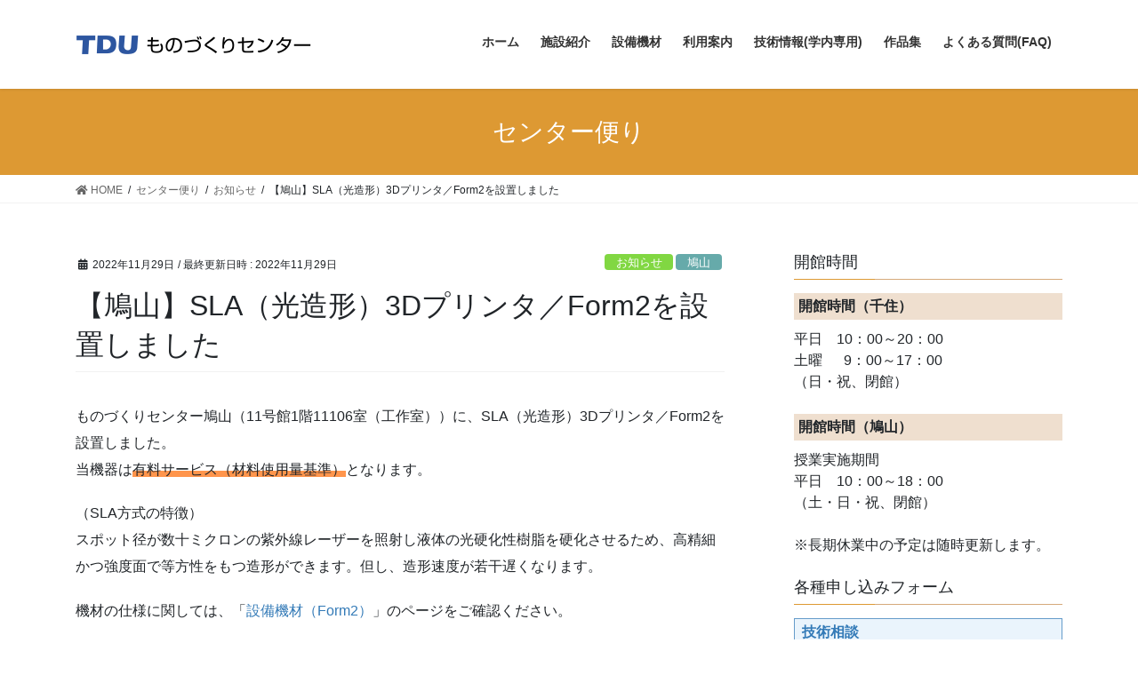

--- FILE ---
content_type: text/html; charset=UTF-8
request_url: https://mono.dendai.ac.jp/2022/11/29/20221129_01/
body_size: 15709
content:
<!DOCTYPE html>
<html lang="ja">
<head>
<meta charset="utf-8">
<meta http-equiv="X-UA-Compatible" content="IE=edge">
<meta name="viewport" content="width=device-width, initial-scale=1">
<title>【鳩山】SLA（光造形）3Dプリンタ／Form2を設置しました | 東京電機大学 ものづくりセンター</title>
<meta name='robots' content='max-image-preview:large' />
<link rel='dns-prefetch' href='//cdnjs.cloudflare.com' />
<link rel='dns-prefetch' href='//www.googletagmanager.com' />
<link rel='dns-prefetch' href='//s.w.org' />
<link rel="alternate" type="application/rss+xml" title="東京電機大学 ものづくりセンター &raquo; フィード" href="https://mono.dendai.ac.jp/feed/" />
<meta name="description" content="ものづくりセンター鳩山（11号館1階11106室（工作室））に、SLA（光造形）3Dプリンタ／Form2を設置しました。当機器は有料サービス（材料使用量基準）となります。（SLA方式の特徴）スポット径が数十ミクロンの紫外線レーザーを照射し液体の光硬化性樹脂を硬化させるため、高精細かつ強度面で等方性をもつ造形ができます。但し、造形速度が若干遅くなります。機材の仕様に関しては、「設備機材（Form2）」のページをご確認ください。利用の申し込みは、「各種申" /><link rel='stylesheet' id='gutyblocks/guty-block-css'  href='https://mono.dendai.ac.jp/wp-content/plugins/wpvr/src/view.css?ver=5.9.12' type='text/css' media='all' />
<link rel='stylesheet' id='vkExUnit_common_style-css'  href='https://mono.dendai.ac.jp/wp-content/plugins/vk-all-in-one-expansion-unit/assets/css/vkExUnit_style.css?ver=9.73.3.0' type='text/css' media='all' />
<style id='vkExUnit_common_style-inline-css' type='text/css'>
:root {--ver_page_top_button_url:url(https://mono.dendai.ac.jp/wp-content/plugins/vk-all-in-one-expansion-unit/assets/images/to-top-btn-icon.svg);}@font-face {font-weight: normal;font-style: normal;font-family: "vk_sns";src: url("https://mono.dendai.ac.jp/wp-content/plugins/vk-all-in-one-expansion-unit/inc/sns/icons/fonts/vk_sns.eot?-bq20cj");src: url("https://mono.dendai.ac.jp/wp-content/plugins/vk-all-in-one-expansion-unit/inc/sns/icons/fonts/vk_sns.eot?#iefix-bq20cj") format("embedded-opentype"),url("https://mono.dendai.ac.jp/wp-content/plugins/vk-all-in-one-expansion-unit/inc/sns/icons/fonts/vk_sns.woff?-bq20cj") format("woff"),url("https://mono.dendai.ac.jp/wp-content/plugins/vk-all-in-one-expansion-unit/inc/sns/icons/fonts/vk_sns.ttf?-bq20cj") format("truetype"),url("https://mono.dendai.ac.jp/wp-content/plugins/vk-all-in-one-expansion-unit/inc/sns/icons/fonts/vk_sns.svg?-bq20cj#vk_sns") format("svg");}
</style>
<link rel='stylesheet' id='wp-block-library-css'  href='https://mono.dendai.ac.jp/wp-includes/css/dist/block-library/style.min.css?ver=5.9.12' type='text/css' media='all' />
<style id='wp-block-library-inline-css' type='text/css'>
.vk-cols--reverse{flex-direction:row-reverse}@media(min-width: 600px){.vk-cols--reverse .wp-block-column{margin-left:1em}.vk-cols--reverse .wp-block-column:last-child{margin-right:1em;margin-left:0}.vk-cols--reverse.vk-cols--fit .wp-block-column{margin-right:0;margin-left:0}}@media(min-width: 782px){.vk-cols--reverse.wp-block-columns:not(.is-not-stacked-on-mobile)>.wp-block-column:not(:first-child){margin-left:0}}@media(min-width: 600px)and (max-width: 781px){.vk-cols--reverse.wp-block-columns:not(.is-not-stacked-on-mobile)>.wp-block-column:nth-child(2n){margin-left:0}}.vk-cols--hasbtn{margin-bottom:0}.vk-cols--hasbtn>.row>.vk_gridColumn_item,.vk-cols--hasbtn>.wp-block-column{position:relative;padding-bottom:3em;margin-bottom:var(--vk-margin-block-bottom)}.vk-cols--hasbtn>.row>.vk_gridColumn_item>.wp-block-buttons,.vk-cols--hasbtn>.row>.vk_gridColumn_item>.vk_button,.vk-cols--hasbtn>.wp-block-column>.wp-block-buttons,.vk-cols--hasbtn>.wp-block-column>.vk_button{position:absolute;bottom:0;width:calc(100% - 15px - 15px)}.vk-cols--fit.wp-block-columns--gap1{gap:1px}@media(min-width: 600px)and (max-width: 781px){.vk-cols--fit.wp-block-columns--gap1 .wp-block-column:not(:only-child){flex-basis:calc(50% - 1px) !important}}.vk-cols--fit.wp-block-columns,.vk-cols--fit.wp-block-columns:not(.is-not-stacked-on-mobile){margin-top:0;margin-bottom:0;justify-content:space-between}.vk-cols--fit.wp-block-columns>.wp-block-column *:last-child,.vk-cols--fit.wp-block-columns:not(.is-not-stacked-on-mobile)>.wp-block-column *:last-child{margin-bottom:0}.vk-cols--fit.wp-block-columns>.wp-block-column>.wp-block-cover,.vk-cols--fit.wp-block-columns:not(.is-not-stacked-on-mobile)>.wp-block-column>.wp-block-cover{margin-top:0}.vk-cols--fit.wp-block-columns.has-background,.vk-cols--fit.wp-block-columns:not(.is-not-stacked-on-mobile).has-background{padding:0}@media(max-width: 599px){.vk-cols--fit.wp-block-columns:not(.has-background)>.wp-block-column:not(.has-background),.vk-cols--fit.wp-block-columns:not(.is-not-stacked-on-mobile):not(.has-background)>.wp-block-column:not(.has-background){padding-left:0 !important;padding-right:0 !important}}@media(min-width: 782px){.vk-cols--fit.wp-block-columns .block-editor-block-list__block.wp-block-column:not(:first-child),.vk-cols--fit.wp-block-columns>.wp-block-column:not(:first-child),.vk-cols--fit.wp-block-columns:not(.is-not-stacked-on-mobile) .block-editor-block-list__block.wp-block-column:not(:first-child),.vk-cols--fit.wp-block-columns:not(.is-not-stacked-on-mobile)>.wp-block-column:not(:first-child){margin-left:0}}@media(min-width: 600px)and (max-width: 781px){.vk-cols--fit.wp-block-columns .wp-block-column:nth-child(2n),.vk-cols--fit.wp-block-columns:not(.is-not-stacked-on-mobile) .wp-block-column:nth-child(2n){margin-left:0}.vk-cols--fit.wp-block-columns .wp-block-column:not(:only-child),.vk-cols--fit.wp-block-columns:not(.is-not-stacked-on-mobile) .wp-block-column:not(:only-child){flex-basis:50% !important}}.vk-cols--fit.vk-cols--grid>.block-editor-block-list__block,.vk-cols--fit.vk-cols--grid>.wp-block-column,.vk-cols--fit.vk-cols--grid:not(.is-not-stacked-on-mobile)>.block-editor-block-list__block,.vk-cols--fit.vk-cols--grid:not(.is-not-stacked-on-mobile)>.wp-block-column{flex-basis:50%}@media(max-width: 599px){.vk-cols--fit.vk-cols--grid.vk-cols--grid--alignfull>.wp-block-column:nth-child(2)>.wp-block-cover,.vk-cols--fit.vk-cols--grid:not(.is-not-stacked-on-mobile).vk-cols--grid--alignfull>.wp-block-column:nth-child(2)>.wp-block-cover{width:100vw;margin-right:calc((100% - 100vw)/2);margin-left:calc((100% - 100vw)/2)}}@media(min-width: 600px){.vk-cols--fit.vk-cols--grid.vk-cols--grid--alignfull>.wp-block-column:nth-child(2)>.wp-block-cover,.vk-cols--fit.vk-cols--grid:not(.is-not-stacked-on-mobile).vk-cols--grid--alignfull>.wp-block-column:nth-child(2)>.wp-block-cover{margin-right:calc(100% - 50vw);width:50vw}}@media(min-width: 600px){.vk-cols--fit.vk-cols--grid.vk-cols--grid--alignfull.vk-cols--reverse>.wp-block-column,.vk-cols--fit.vk-cols--grid:not(.is-not-stacked-on-mobile).vk-cols--grid--alignfull.vk-cols--reverse>.wp-block-column{margin-left:0;margin-right:0}.vk-cols--fit.vk-cols--grid.vk-cols--grid--alignfull.vk-cols--reverse>.wp-block-column:nth-child(2)>.wp-block-cover,.vk-cols--fit.vk-cols--grid:not(.is-not-stacked-on-mobile).vk-cols--grid--alignfull.vk-cols--reverse>.wp-block-column:nth-child(2)>.wp-block-cover{margin-left:calc(100% - 50vw)}}.vk-cols--menu h2,.vk-cols--menu h3,.vk-cols--menu h4,.vk-cols--menu h5{margin-bottom:.2em;text-shadow:#000 0 0 10px}.vk-cols--menu h2:first-child,.vk-cols--menu h3:first-child,.vk-cols--menu h4:first-child,.vk-cols--menu h5:first-child{margin-top:0}.vk-cols--menu p{margin-bottom:1rem;text-shadow:#000 0 0 10px}.vk-cols--menu .wp-block-cover__inner-container:last-child{margin-bottom:0}.vk-cols--fitbnrs .wp-block-column .wp-block-cover:hover img{filter:unset}.vk-cols--fitbnrs .wp-block-column .wp-block-cover:hover{background-color:unset}.vk-cols--fitbnrs .wp-block-column .wp-block-cover:hover .wp-block-cover__image-background{filter:unset !important}.vk-cols--fitbnrs .wp-block-cover__inner-container{position:absolute;height:100%;width:100%}.vk-cols--fitbnrs .vk_button{height:100%;margin:0}.vk-cols--fitbnrs .vk_button .vk_button_btn,.vk-cols--fitbnrs .vk_button .btn{height:100%;width:100%;border:none;box-shadow:none;background-color:unset;transition:unset}.vk-cols--fitbnrs .vk_button .vk_button_btn:hover,.vk-cols--fitbnrs .vk_button .btn:hover{transition:unset}.vk-cols--fitbnrs .vk_button .vk_button_btn:after,.vk-cols--fitbnrs .vk_button .btn:after{border:none}.vk-cols--fitbnrs .vk_button .vk_button_link_txt{width:100%;position:absolute;top:50%;left:50%;transform:translateY(-50%) translateX(-50%);font-size:2rem;text-shadow:#000 0 0 10px}.vk-cols--fitbnrs .vk_button .vk_button_link_subCaption{width:100%;position:absolute;top:calc(50% + 2.2em);left:50%;transform:translateY(-50%) translateX(-50%);text-shadow:#000 0 0 10px}.vk-cols--media .wp-block-column:not(:first-child) .wp-block-image,.vk-cols--media .wp-block-column:not(:first-child) figure{margin-bottom:0}@media(min-width: 600px){.vk-cols--media.vk-cols--reverse .wp-block-column:first-child{margin-left:0}}@media(min-width: 782px){.vk-cols--media .wp-block-column:not(:first-child){margin-left:3rem}.vk-cols--media.vk-cols--reverse .wp-block-column:not(:first-child){margin-right:3rem;margin-left:0}}@media(min-width: 600px)and (max-width: 781px){.vk-cols--media.vk-cols--reverse .wp-block-column:not(:first-child){margin-right:2rem;margin-left:0}}.vk-fit-map iframe{position:relative;margin-bottom:0;display:block;max-height:400px;width:100vw}.no-margin{margin:0}@media(max-width: 599px){.wp-block-image.vk-aligncenter--mobile>.alignright{float:none;margin-left:auto;margin-right:auto}.vk-no-padding-horizontal--mobile{padding-left:0 !important;padding-right:0 !important}}
/* VK Color Palettes */
</style>
<style id='global-styles-inline-css' type='text/css'>
body{--wp--preset--color--black: #000000;--wp--preset--color--cyan-bluish-gray: #abb8c3;--wp--preset--color--white: #ffffff;--wp--preset--color--pale-pink: #f78da7;--wp--preset--color--vivid-red: #cf2e2e;--wp--preset--color--luminous-vivid-orange: #ff6900;--wp--preset--color--luminous-vivid-amber: #fcb900;--wp--preset--color--light-green-cyan: #7bdcb5;--wp--preset--color--vivid-green-cyan: #00d084;--wp--preset--color--pale-cyan-blue: #8ed1fc;--wp--preset--color--vivid-cyan-blue: #0693e3;--wp--preset--color--vivid-purple: #9b51e0;--wp--preset--gradient--vivid-cyan-blue-to-vivid-purple: linear-gradient(135deg,rgba(6,147,227,1) 0%,rgb(155,81,224) 100%);--wp--preset--gradient--light-green-cyan-to-vivid-green-cyan: linear-gradient(135deg,rgb(122,220,180) 0%,rgb(0,208,130) 100%);--wp--preset--gradient--luminous-vivid-amber-to-luminous-vivid-orange: linear-gradient(135deg,rgba(252,185,0,1) 0%,rgba(255,105,0,1) 100%);--wp--preset--gradient--luminous-vivid-orange-to-vivid-red: linear-gradient(135deg,rgba(255,105,0,1) 0%,rgb(207,46,46) 100%);--wp--preset--gradient--very-light-gray-to-cyan-bluish-gray: linear-gradient(135deg,rgb(238,238,238) 0%,rgb(169,184,195) 100%);--wp--preset--gradient--cool-to-warm-spectrum: linear-gradient(135deg,rgb(74,234,220) 0%,rgb(151,120,209) 20%,rgb(207,42,186) 40%,rgb(238,44,130) 60%,rgb(251,105,98) 80%,rgb(254,248,76) 100%);--wp--preset--gradient--blush-light-purple: linear-gradient(135deg,rgb(255,206,236) 0%,rgb(152,150,240) 100%);--wp--preset--gradient--blush-bordeaux: linear-gradient(135deg,rgb(254,205,165) 0%,rgb(254,45,45) 50%,rgb(107,0,62) 100%);--wp--preset--gradient--luminous-dusk: linear-gradient(135deg,rgb(255,203,112) 0%,rgb(199,81,192) 50%,rgb(65,88,208) 100%);--wp--preset--gradient--pale-ocean: linear-gradient(135deg,rgb(255,245,203) 0%,rgb(182,227,212) 50%,rgb(51,167,181) 100%);--wp--preset--gradient--electric-grass: linear-gradient(135deg,rgb(202,248,128) 0%,rgb(113,206,126) 100%);--wp--preset--gradient--midnight: linear-gradient(135deg,rgb(2,3,129) 0%,rgb(40,116,252) 100%);--wp--preset--duotone--dark-grayscale: url('#wp-duotone-dark-grayscale');--wp--preset--duotone--grayscale: url('#wp-duotone-grayscale');--wp--preset--duotone--purple-yellow: url('#wp-duotone-purple-yellow');--wp--preset--duotone--blue-red: url('#wp-duotone-blue-red');--wp--preset--duotone--midnight: url('#wp-duotone-midnight');--wp--preset--duotone--magenta-yellow: url('#wp-duotone-magenta-yellow');--wp--preset--duotone--purple-green: url('#wp-duotone-purple-green');--wp--preset--duotone--blue-orange: url('#wp-duotone-blue-orange');--wp--preset--font-size--small: 13px;--wp--preset--font-size--medium: 20px;--wp--preset--font-size--large: 36px;--wp--preset--font-size--x-large: 42px;}.has-black-color{color: var(--wp--preset--color--black) !important;}.has-cyan-bluish-gray-color{color: var(--wp--preset--color--cyan-bluish-gray) !important;}.has-white-color{color: var(--wp--preset--color--white) !important;}.has-pale-pink-color{color: var(--wp--preset--color--pale-pink) !important;}.has-vivid-red-color{color: var(--wp--preset--color--vivid-red) !important;}.has-luminous-vivid-orange-color{color: var(--wp--preset--color--luminous-vivid-orange) !important;}.has-luminous-vivid-amber-color{color: var(--wp--preset--color--luminous-vivid-amber) !important;}.has-light-green-cyan-color{color: var(--wp--preset--color--light-green-cyan) !important;}.has-vivid-green-cyan-color{color: var(--wp--preset--color--vivid-green-cyan) !important;}.has-pale-cyan-blue-color{color: var(--wp--preset--color--pale-cyan-blue) !important;}.has-vivid-cyan-blue-color{color: var(--wp--preset--color--vivid-cyan-blue) !important;}.has-vivid-purple-color{color: var(--wp--preset--color--vivid-purple) !important;}.has-black-background-color{background-color: var(--wp--preset--color--black) !important;}.has-cyan-bluish-gray-background-color{background-color: var(--wp--preset--color--cyan-bluish-gray) !important;}.has-white-background-color{background-color: var(--wp--preset--color--white) !important;}.has-pale-pink-background-color{background-color: var(--wp--preset--color--pale-pink) !important;}.has-vivid-red-background-color{background-color: var(--wp--preset--color--vivid-red) !important;}.has-luminous-vivid-orange-background-color{background-color: var(--wp--preset--color--luminous-vivid-orange) !important;}.has-luminous-vivid-amber-background-color{background-color: var(--wp--preset--color--luminous-vivid-amber) !important;}.has-light-green-cyan-background-color{background-color: var(--wp--preset--color--light-green-cyan) !important;}.has-vivid-green-cyan-background-color{background-color: var(--wp--preset--color--vivid-green-cyan) !important;}.has-pale-cyan-blue-background-color{background-color: var(--wp--preset--color--pale-cyan-blue) !important;}.has-vivid-cyan-blue-background-color{background-color: var(--wp--preset--color--vivid-cyan-blue) !important;}.has-vivid-purple-background-color{background-color: var(--wp--preset--color--vivid-purple) !important;}.has-black-border-color{border-color: var(--wp--preset--color--black) !important;}.has-cyan-bluish-gray-border-color{border-color: var(--wp--preset--color--cyan-bluish-gray) !important;}.has-white-border-color{border-color: var(--wp--preset--color--white) !important;}.has-pale-pink-border-color{border-color: var(--wp--preset--color--pale-pink) !important;}.has-vivid-red-border-color{border-color: var(--wp--preset--color--vivid-red) !important;}.has-luminous-vivid-orange-border-color{border-color: var(--wp--preset--color--luminous-vivid-orange) !important;}.has-luminous-vivid-amber-border-color{border-color: var(--wp--preset--color--luminous-vivid-amber) !important;}.has-light-green-cyan-border-color{border-color: var(--wp--preset--color--light-green-cyan) !important;}.has-vivid-green-cyan-border-color{border-color: var(--wp--preset--color--vivid-green-cyan) !important;}.has-pale-cyan-blue-border-color{border-color: var(--wp--preset--color--pale-cyan-blue) !important;}.has-vivid-cyan-blue-border-color{border-color: var(--wp--preset--color--vivid-cyan-blue) !important;}.has-vivid-purple-border-color{border-color: var(--wp--preset--color--vivid-purple) !important;}.has-vivid-cyan-blue-to-vivid-purple-gradient-background{background: var(--wp--preset--gradient--vivid-cyan-blue-to-vivid-purple) !important;}.has-light-green-cyan-to-vivid-green-cyan-gradient-background{background: var(--wp--preset--gradient--light-green-cyan-to-vivid-green-cyan) !important;}.has-luminous-vivid-amber-to-luminous-vivid-orange-gradient-background{background: var(--wp--preset--gradient--luminous-vivid-amber-to-luminous-vivid-orange) !important;}.has-luminous-vivid-orange-to-vivid-red-gradient-background{background: var(--wp--preset--gradient--luminous-vivid-orange-to-vivid-red) !important;}.has-very-light-gray-to-cyan-bluish-gray-gradient-background{background: var(--wp--preset--gradient--very-light-gray-to-cyan-bluish-gray) !important;}.has-cool-to-warm-spectrum-gradient-background{background: var(--wp--preset--gradient--cool-to-warm-spectrum) !important;}.has-blush-light-purple-gradient-background{background: var(--wp--preset--gradient--blush-light-purple) !important;}.has-blush-bordeaux-gradient-background{background: var(--wp--preset--gradient--blush-bordeaux) !important;}.has-luminous-dusk-gradient-background{background: var(--wp--preset--gradient--luminous-dusk) !important;}.has-pale-ocean-gradient-background{background: var(--wp--preset--gradient--pale-ocean) !important;}.has-electric-grass-gradient-background{background: var(--wp--preset--gradient--electric-grass) !important;}.has-midnight-gradient-background{background: var(--wp--preset--gradient--midnight) !important;}.has-small-font-size{font-size: var(--wp--preset--font-size--small) !important;}.has-medium-font-size{font-size: var(--wp--preset--font-size--medium) !important;}.has-large-font-size{font-size: var(--wp--preset--font-size--large) !important;}.has-x-large-font-size{font-size: var(--wp--preset--font-size--x-large) !important;}
</style>
<link rel='stylesheet' id='whats-new-style-css'  href='https://mono.dendai.ac.jp/wp-content/plugins/whats-new-genarator/whats-new.css?ver=2.0.2' type='text/css' media='all' />
<link rel='stylesheet' id='panellium-css-css'  href='https://mono.dendai.ac.jp/wp-content/plugins/wpvr/public/lib/pannellum/src/css/pannellum.css?ver=1' type='text/css' media='all' />
<link rel='stylesheet' id='videojs-css-css'  href='https://mono.dendai.ac.jp/wp-content/plugins/wpvr/public/lib/pannellum/src/css/video-js.css?ver=1' type='text/css' media='all' />
<link rel='stylesheet' id='owl-css-css'  href='https://mono.dendai.ac.jp/wp-content/plugins/wpvr/public/css/owl.carousel.css?ver=7.3.5' type='text/css' media='all' />
<link rel='stylesheet' id='wpvr-css'  href='https://mono.dendai.ac.jp/wp-content/plugins/wpvr/public/css/wpvr-public.css?ver=7.3.5' type='text/css' media='all' />
<link rel='stylesheet' id='bootstrap-4-style-css'  href='https://mono.dendai.ac.jp/wp-content/themes/lightning/_g2/library/bootstrap-4/css/bootstrap.min.css?ver=4.5.0' type='text/css' media='all' />
<link rel='stylesheet' id='lightning-common-style-css'  href='https://mono.dendai.ac.jp/wp-content/themes/lightning/_g2/assets/css/common.css?ver=14.15.1' type='text/css' media='all' />
<style id='lightning-common-style-inline-css' type='text/css'>
/* vk-mobile-nav */:root {--vk-mobile-nav-menu-btn-bg-src: url("https://mono.dendai.ac.jp/wp-content/themes/lightning/_g2/inc/vk-mobile-nav/package//images/vk-menu-btn-black.svg");--vk-mobile-nav-menu-btn-close-bg-src: url("https://mono.dendai.ac.jp/wp-content/themes/lightning/_g2/inc/vk-mobile-nav/package//images/vk-menu-close-black.svg");--vk-menu-acc-icon-open-black-bg-src: url("https://mono.dendai.ac.jp/wp-content/themes/lightning/_g2/inc/vk-mobile-nav/package//images/vk-menu-acc-icon-open-black.svg");--vk-menu-acc-icon-open-white-bg-src: url("https://mono.dendai.ac.jp/wp-content/themes/lightning/_g2/inc/vk-mobile-nav/package//images/vk-menu-acc-icon-open-white.svg");--vk-menu-acc-icon-close-black-bg-src: url("https://mono.dendai.ac.jp/wp-content/themes/lightning/_g2/inc/vk-mobile-nav/package//images/vk-menu-close-black.svg");--vk-menu-acc-icon-close-white-bg-src: url("https://mono.dendai.ac.jp/wp-content/themes/lightning/_g2/inc/vk-mobile-nav/package//images/vk-menu-close-white.svg");}
</style>
<link rel='stylesheet' id='lightning-design-style-css'  href='https://mono.dendai.ac.jp/wp-content/themes/lightning/_g2/design-skin/origin2/css/style.css?ver=14.15.1' type='text/css' media='all' />
<style id='lightning-design-style-inline-css' type='text/css'>
:root {--color-key:#dd9933;--color-key-dark:#bb7733;}
/* ltg common custom */:root {--vk-menu-acc-btn-border-color:#333;--vk-color-primary:#dd9933;--vk-color-primary-dark:#bb7733;--vk-color-primary-vivid:#f3a838;--color-key:#dd9933;--color-key-dark:#bb7733;}.veu_color_txt_key { color:#bb7733 ; }.veu_color_bg_key { background-color:#bb7733 ; }.veu_color_border_key { border-color:#bb7733 ; }.btn-default { border-color:#dd9933;color:#dd9933;}.btn-default:focus,.btn-default:hover { border-color:#dd9933;background-color: #dd9933; }.wp-block-search__button,.btn-primary { background-color:#dd9933;border-color:#bb7733; }.wp-block-search__button:focus,.wp-block-search__button:hover,.btn-primary:not(:disabled):not(.disabled):active,.btn-primary:focus,.btn-primary:hover { background-color:#bb7733;border-color:#dd9933; }.btn-outline-primary { color : #dd9933 ; border-color:#dd9933; }.btn-outline-primary:not(:disabled):not(.disabled):active,.btn-outline-primary:focus,.btn-outline-primary:hover { color : #fff; background-color:#dd9933;border-color:#bb7733; }a { color:#337ab7; }a:hover { color:#8224e3; }/* sidebar child menu display */.localNav ul ul.children{ display:none; }.localNav ul li.current_page_ancestor ul.children,.localNav ul li.current_page_item ul.children,.localNav ul li.current-cat ul.children{ display:block; }/* ExUnit widget ( child page list widget and so on ) */.localNavi ul.children{ display:none; }.localNavi li.current_page_ancestor ul.children,.localNavi li.current_page_item ul.children,.localNavi li.current-cat ul.children{ display:block; }
.tagcloud a:before { font-family: "Font Awesome 5 Free";content: "\f02b";font-weight: bold; }
.media .media-body .media-heading a:hover { color:#dd9933; }@media (min-width: 768px){.gMenu > li:before,.gMenu > li.menu-item-has-children::after { border-bottom-color:#bb7733 }.gMenu li li { background-color:#bb7733 }.gMenu li li a:hover { background-color:#dd9933; }} /* @media (min-width: 768px) */.page-header { background-color:#dd9933; }h2,.mainSection-title { border-top-color:#dd9933; }h3:after,.subSection-title:after { border-bottom-color:#dd9933; }ul.page-numbers li span.page-numbers.current,.page-link dl .post-page-numbers.current { background-color:#dd9933; }.pager li > a { border-color:#dd9933;color:#dd9933;}.pager li > a:hover { background-color:#dd9933;color:#fff;}.siteFooter { border-top-color:#dd9933; }dt { border-left-color:#dd9933; }:root {--g_nav_main_acc_icon_open_url:url(https://mono.dendai.ac.jp/wp-content/themes/lightning/_g2/inc/vk-mobile-nav/package/images/vk-menu-acc-icon-open-black.svg);--g_nav_main_acc_icon_close_url: url(https://mono.dendai.ac.jp/wp-content/themes/lightning/_g2/inc/vk-mobile-nav/package/images/vk-menu-close-black.svg);--g_nav_sub_acc_icon_open_url: url(https://mono.dendai.ac.jp/wp-content/themes/lightning/_g2/inc/vk-mobile-nav/package/images/vk-menu-acc-icon-open-white.svg);--g_nav_sub_acc_icon_close_url: url(https://mono.dendai.ac.jp/wp-content/themes/lightning/_g2/inc/vk-mobile-nav/package/images/vk-menu-close-white.svg);}
</style>
<link rel='stylesheet' id='vk-blocks-build-css-css'  href='https://mono.dendai.ac.jp/wp-content/plugins/vk-blocks/build/block-build.css?ver=1.28.0.1' type='text/css' media='all' />
<style id='vk-blocks-build-css-inline-css' type='text/css'>
:root {--vk_flow-arrow: url(https://mono.dendai.ac.jp/wp-content/plugins/vk-blocks/inc/vk-blocks/images/arrow_bottom.svg);--vk_image-mask-wave01: url(https://mono.dendai.ac.jp/wp-content/plugins/vk-blocks/inc/vk-blocks/images/wave01.svg);--vk_image-mask-wave02: url(https://mono.dendai.ac.jp/wp-content/plugins/vk-blocks/inc/vk-blocks/images/wave02.svg);--vk_image-mask-wave03: url(https://mono.dendai.ac.jp/wp-content/plugins/vk-blocks/inc/vk-blocks/images/wave03.svg);--vk_image-mask-wave04: url(https://mono.dendai.ac.jp/wp-content/plugins/vk-blocks/inc/vk-blocks/images/wave04.svg);}

	:root {

		--vk-balloon-border-width:1px;

		--vk-balloon-speech-offset:-12px;
	}
	
</style>
<link rel='stylesheet' id='lightning-theme-style-css'  href='https://mono.dendai.ac.jp/wp-content/themes/lightning/style.css?ver=14.15.1' type='text/css' media='all' />
<link rel='stylesheet' id='vk-font-awesome-css'  href='https://mono.dendai.ac.jp/wp-content/themes/lightning/inc/font-awesome/package/versions/5/css/all.min.css?ver=5.13.0' type='text/css' media='all' />
<link rel='stylesheet' id='fancybox-css'  href='https://mono.dendai.ac.jp/wp-content/plugins/easy-fancybox/css/jquery.fancybox.min.css?ver=1.3.24' type='text/css' media='screen' />
<link rel='stylesheet' id='simcal-qtip-css'  href='https://mono.dendai.ac.jp/wp-content/plugins/google-calendar-events/assets/css/vendor/jquery.qtip.min.css?ver=3.1.36' type='text/css' media='all' />
<link rel='stylesheet' id='simcal-default-calendar-grid-css'  href='https://mono.dendai.ac.jp/wp-content/plugins/google-calendar-events/assets/css/default-calendar-grid.min.css?ver=3.1.36' type='text/css' media='all' />
<link rel='stylesheet' id='simcal-default-calendar-list-css'  href='https://mono.dendai.ac.jp/wp-content/plugins/google-calendar-events/assets/css/default-calendar-list.min.css?ver=3.1.36' type='text/css' media='all' />
<script type='text/javascript' src='https://mono.dendai.ac.jp/wp-content/plugins/wpvr/public/lib/pannellum/src/js/pannellum.js?ver=1' id='panellium-js-js'></script>
<script type='text/javascript' src='https://mono.dendai.ac.jp/wp-content/plugins/wpvr/public/lib/pannellum/src/js/libpannellum.js?ver=1' id='panelliumlib-js-js'></script>
<script type='text/javascript' src='https://mono.dendai.ac.jp/wp-content/plugins/wpvr/public/js/video.js?ver=1' id='videojs-js-js'></script>
<script type='text/javascript' src='https://mono.dendai.ac.jp/wp-content/plugins/wpvr/public/lib/pannellum/src/js/videojs-pannellum-plugin.js?ver=1' id='panelliumvid-js-js'></script>
<script type='text/javascript' src='https://mono.dendai.ac.jp/wp-includes/js/jquery/jquery.min.js?ver=3.6.0' id='jquery-core-js'></script>
<script type='text/javascript' src='https://mono.dendai.ac.jp/wp-includes/js/jquery/jquery-migrate.min.js?ver=3.3.2' id='jquery-migrate-js'></script>
<script type='text/javascript' src='https://mono.dendai.ac.jp/wp-content/plugins/wpvr/public/js/owl.carousel.js?ver=5.9.12' id='owl-js-js'></script>
<script type='text/javascript' src='https://cdnjs.cloudflare.com/ajax/libs/jquery-cookie/1.4.1/jquery.cookie.js?ver=1' id='jquery_cookie-js'></script>

<!-- Google アナリティクス スニペット (Site Kit が追加) -->
<script type='text/javascript' src='https://www.googletagmanager.com/gtag/js?id=UA-220142277-1' id='google_gtagjs-js' async></script>
<script type='text/javascript' id='google_gtagjs-js-after'>
window.dataLayer = window.dataLayer || [];function gtag(){dataLayer.push(arguments);}
gtag('set', 'linker', {"domains":["mono.dendai.ac.jp"]} );
gtag("js", new Date());
gtag("set", "developer_id.dZTNiMT", true);
gtag("config", "UA-220142277-1");
gtag("config", "G-N0J9K6FRE1");
</script>

<!-- (ここまで) Google アナリティクス スニペット (Site Kit が追加) -->
<link rel="https://api.w.org/" href="https://mono.dendai.ac.jp/wp-json/" /><link rel="alternate" type="application/json" href="https://mono.dendai.ac.jp/wp-json/wp/v2/posts/3645" /><link rel="EditURI" type="application/rsd+xml" title="RSD" href="https://mono.dendai.ac.jp/xmlrpc.php?rsd" />
<link rel="wlwmanifest" type="application/wlwmanifest+xml" href="https://mono.dendai.ac.jp/wp-includes/wlwmanifest.xml" /> 
<meta name="generator" content="WordPress 5.9.12" />
<link rel="canonical" href="https://mono.dendai.ac.jp/2022/11/29/20221129_01/" />
<link rel='shortlink' href='https://mono.dendai.ac.jp/?p=3645' />
<link rel="alternate" type="application/json+oembed" href="https://mono.dendai.ac.jp/wp-json/oembed/1.0/embed?url=https%3A%2F%2Fmono.dendai.ac.jp%2F2022%2F11%2F29%2F20221129_01%2F" />
<link rel="alternate" type="text/xml+oembed" href="https://mono.dendai.ac.jp/wp-json/oembed/1.0/embed?url=https%3A%2F%2Fmono.dendai.ac.jp%2F2022%2F11%2F29%2F20221129_01%2F&#038;format=xml" />
<meta name="generator" content="Site Kit by Google 1.71.0" />    
    <script type="text/javascript">
        var ajaxurl = 'https://mono.dendai.ac.jp/wp-admin/admin-ajax.php';
    </script>
<!-- Analytics by WP Statistics v14.0.2 - https://wp-statistics.com/ -->
<script>
            var WP_Statistics_http = new XMLHttpRequest();
        WP_Statistics_http.open("GET", "https://mono.dendai.ac.jp/wp-json/wp-statistics/v2/hit?wp_statistics_hit_rest=yes&track_all=1&current_page_type=post&current_page_id=3645&search_query&page_uri=LzIwMjIvMTEvMjkvMjAyMjExMjlfMDEv" + "&referred=" + encodeURIComponent(document.referrer) + "&_=" + Date.now(), true);
        WP_Statistics_http.setRequestHeader("Content-Type", "application/json;charset=UTF-8");
        WP_Statistics_http.send(null);
        </script><style id="lightning-color-custom-for-plugins" type="text/css">/* ltg theme common */.color_key_bg,.color_key_bg_hover:hover{background-color: #dd9933;}.color_key_txt,.color_key_txt_hover:hover{color: #dd9933;}.color_key_border,.color_key_border_hover:hover{border-color: #dd9933;}.color_key_dark_bg,.color_key_dark_bg_hover:hover{background-color: #bb7733;}.color_key_dark_txt,.color_key_dark_txt_hover:hover{color: #bb7733;}.color_key_dark_border,.color_key_dark_border_hover:hover{border-color: #bb7733;}</style><!-- [ VK All in One Expansion Unit twitter card ] -->
<meta name="twitter:card" content="summary_large_image">
<meta name="twitter:description" content="ものづくりセンター鳩山（11号館1階11106室（工作室））に、SLA（光造形）3Dプリンタ／Form2を設置しました。当機器は有料サービス（材料使用量基準）となります。（SLA方式の特徴）スポット径が数十ミクロンの紫外線レーザーを照射し液体の光硬化性樹脂を硬化させるため、高精細かつ強度面で等方性をもつ造形ができます。但し、造形速度が若干遅くなります。機材の仕様に関しては、「設備機材（Form2）」のページをご確認ください。利用の申し込みは、「各種申">
<meta name="twitter:title" content="【鳩山】SLA（光造形）3Dプリンタ／Form2を設置しました | 東京電機大学 ものづくりセンター">
<meta name="twitter:url" content="https://mono.dendai.ac.jp/2022/11/29/20221129_01/">
	<meta name="twitter:image" content="https://mono.dendai.ac.jp/wp-content/uploads/2021/04/eye_catch_600_02.jpg">
	<meta name="twitter:domain" content="mono.dendai.ac.jp">
	<!-- [ / VK All in One Expansion Unit twitter card ] -->
	<link rel="icon" href="https://mono.dendai.ac.jp/wp-content/uploads/2021/04/cropped-favicon_600-32x32.png" sizes="32x32" />
<link rel="icon" href="https://mono.dendai.ac.jp/wp-content/uploads/2021/04/cropped-favicon_600-192x192.png" sizes="192x192" />
<link rel="apple-touch-icon" href="https://mono.dendai.ac.jp/wp-content/uploads/2021/04/cropped-favicon_600-180x180.png" />
<meta name="msapplication-TileImage" content="https://mono.dendai.ac.jp/wp-content/uploads/2021/04/cropped-favicon_600-270x270.png" />
		<style type="text/css" id="wp-custom-css">
			
/*　*/





/*見出しh2-h6、マージン調整*/
.h2, .h3, .h4, .h5, .h6, .mainSection-title, h2, h3, h4, h5, h6 {
    margin: 0.75em 0 0.5em;
    clear: both;
}

H2{
　　color: #993300;
	background-color: #D6AA7B; 
	height: auto;
	padding: 4px 4px 4px 6px; /*上・右・下・左10px*/
  border-top: solid 0px crimson;
}

H3{
	font-size: 1.6em;
　　color: #993300;
	border-left-style: solid;
	border-width: 4px;
	border-left-color: #D6AA7B;
	padding: 4px 4px 4px 6px; /*上・右・下・左10px*/
	/*線の種類（実線） 太さ 色*/
  border-bottom: solid 1px crimson;
	border-bottom-color: #D6AA7B;
}

H4{
　color: #993300;
	background-color: #EFDFCF; 
	height: auto;
	padding: 4px 4px 4px 6px; /*上・右・下・左10px*/
  border-top: solid 0px crimson;
}

/*ホーム用見出しh5*/
.h5_home00 {
	color: #993300;
	border-left-style: solid;
	border-width: 0px;
	border-left-color: #f08080;
	padding-left: 0px;
  padding: 0.5rem 0.5rem;
  background: #EFF0DF;
}

/*ホーム用見出しh4*/
.h4_home01 {
	color: #993300;
	border-left-style: solid;
	border-width: 0px;
	border-left-color: #f08080;
	padding-left: 0px;
  padding: 0.5rem 0.5rem;
  background: #C9E3C1;
}

/*ホーム用見出しh4*/
.h4_home02 {
	color: #993300;
	border-left-style: solid;
	border-width: 0px;
	border-left-color: #f08080;
	padding-left: 0px;
  padding: 0.5rem 0.5rem;
  background: #ACD7D7;
}

/*ホーム用・講習見出しh4・安全*/
.h4_k01 {
	color: #000;
	border-left-style: solid;
	border-width: 0px;
	border-left-color: #f08080;
	padding-left: 0px;
  padding: 0.5rem 0.5rem;
  background: #9FF;
}

/*ホーム用・講習見出しh4・金属*/
.h4_k02 {
	color: #000;
	border-left-style: solid;
	border-width: 0px;
	border-left-color: #f08080;
	padding-left: 0px;
 padding: 0.5rem 0.5rem;
 background: #FF9;
}

/*ホーム用・講習見出しh4・木工*/
.h4_k03 {
	color: #000;
	border-left-style: solid;
	border-width: 0px;
	border-left-color: #f08080;
	padding-left: 0px;
 padding: 0.5rem 0.5rem;
 background: #FC6;
}

H5{
　　color: #993300;
	border-left-width: 4px;
	border-left-style: solid;
	border-left-color: #D6AA7B;
	padding-left: 6px;
	/*線の種類（実線） 太さ 色*/
	border-left-color: #D6AA7B;
	padding: 4px 4px 4px 6px; /*上・右・下・左10px*/
  border-bottom: solid 1px crimson;
	border-bottom-color: #D6AA7B;
}

H6 {
　color: #993300;
	padding: 8px 4px 4px 8px;
	margin: 0px 0px 8px 0px;
	background-color: #EFDFCF;
}

/*テーブルの行・上下を調整*/
td, th {
    padding: 0.5em;
    padding-right: 1em;
    padding-left: 1em;
    font-size: 14px;
}

/*右メニュー・見出しの装飾*/
.widget-title.subSection-title
{
  border-bottom: solid 1px
	crimson;
	border-bottom-color: #D6AA7B;
}

/*右メニュー・見出し・階層下の装飾*/
.subSection-title
{
  border-bottom: solid 1px
	crimson;
	border-bottom-color: #D6AA7B;
}

/*開館時間の太字・一行背景*/
p.op_hours{
	font-weight: bold;
	background-color: #EFDFCF;
	padding: 0px 0px 0px 5px;
	margin: 0px 0px 10px 0px;
}

/*開館時間の太字・文字だけ背景*/
.op_hours{
	font-weight: bold;
	background-color: #EFDFCF;
	padding: 0px 0px 0px 5px;
	margin: 0px 0px 0px 0px;
}

/*右メニュー・ボックス色*/
p.form-box{
	font-weight: bold;
	background-color: #eaf4fc;
	padding: 0px 4px 0px 8px;
	margin: 0px 0px 8px 0px;
	border: 1px solid #669CCA;
}

/*水平線のCSS*/
hr{
	width: 98%; /*ワイド幅・98から100%に。main_conの98%に準じる*/
	border: none;
	border-top: 2px solid #D9C79D;
	margin-top: 20px;
	margin-right: auto;
	margin-bottom: 20px;
	margin-left: auto;
	text-align: center;
	}

/*フッターを消すCSS*/
footer .copySection p:nth-child(2) {
    display:none !important;
}

/*記事の前後移動を消すCSS*/
.postNextPrev {
	display:none;
}

/*メインロゴサイズの縮小せずサイズ指定のCSS*/
.navbar-brand img {
max-height: 60px;
}

/*リンク画像を白くするdiv用CSS*/
.img_w{
  border: 0px solid #ddd;
  margin: 0 auto;
  overflow: hidden;
}
.img_w img{
  width: 100%;
  cursor: pointer;
  transition-duration: 0.3s;
}
.img_w:hover img{
  opacity: 0.6;
  transition-duration: 0.3s;
}
/*リンク画像を白くするdiv用CSSココマデ*/

/*箇条書き・行間CSSココカラ*/
ul li {
	margin-top: 0em;
  margin-bottom: 0.5em;
}

ol li {
	margin-top: 0.em;
  margin-bottom: 0.5em;
}
/*箇条書き・行間CSSココマデ*/

/*コードの背景・CSSココカラ*/
.wp-block-code {
	background-color: #eeeeee;
}
/*コードの背景・CSSココマデ*/



		</style>
		
</head>
<body class="post-template-default single single-post postid-3645 single-format-standard custom-background post-name-20221129_01 post-type-post vk-blocks bootstrap4 device-pc fa_v5_css">
<a class="skip-link screen-reader-text" href="#main">コンテンツへスキップ</a>
<a class="skip-link screen-reader-text" href="#vk-mobile-nav">ナビゲーションに移動</a>
<svg xmlns="http://www.w3.org/2000/svg" viewBox="0 0 0 0" width="0" height="0" focusable="false" role="none" style="visibility: hidden; position: absolute; left: -9999px; overflow: hidden;" ><defs><filter id="wp-duotone-dark-grayscale"><feColorMatrix color-interpolation-filters="sRGB" type="matrix" values=" .299 .587 .114 0 0 .299 .587 .114 0 0 .299 .587 .114 0 0 .299 .587 .114 0 0 " /><feComponentTransfer color-interpolation-filters="sRGB" ><feFuncR type="table" tableValues="0 0.49803921568627" /><feFuncG type="table" tableValues="0 0.49803921568627" /><feFuncB type="table" tableValues="0 0.49803921568627" /><feFuncA type="table" tableValues="1 1" /></feComponentTransfer><feComposite in2="SourceGraphic" operator="in" /></filter></defs></svg><svg xmlns="http://www.w3.org/2000/svg" viewBox="0 0 0 0" width="0" height="0" focusable="false" role="none" style="visibility: hidden; position: absolute; left: -9999px; overflow: hidden;" ><defs><filter id="wp-duotone-grayscale"><feColorMatrix color-interpolation-filters="sRGB" type="matrix" values=" .299 .587 .114 0 0 .299 .587 .114 0 0 .299 .587 .114 0 0 .299 .587 .114 0 0 " /><feComponentTransfer color-interpolation-filters="sRGB" ><feFuncR type="table" tableValues="0 1" /><feFuncG type="table" tableValues="0 1" /><feFuncB type="table" tableValues="0 1" /><feFuncA type="table" tableValues="1 1" /></feComponentTransfer><feComposite in2="SourceGraphic" operator="in" /></filter></defs></svg><svg xmlns="http://www.w3.org/2000/svg" viewBox="0 0 0 0" width="0" height="0" focusable="false" role="none" style="visibility: hidden; position: absolute; left: -9999px; overflow: hidden;" ><defs><filter id="wp-duotone-purple-yellow"><feColorMatrix color-interpolation-filters="sRGB" type="matrix" values=" .299 .587 .114 0 0 .299 .587 .114 0 0 .299 .587 .114 0 0 .299 .587 .114 0 0 " /><feComponentTransfer color-interpolation-filters="sRGB" ><feFuncR type="table" tableValues="0.54901960784314 0.98823529411765" /><feFuncG type="table" tableValues="0 1" /><feFuncB type="table" tableValues="0.71764705882353 0.25490196078431" /><feFuncA type="table" tableValues="1 1" /></feComponentTransfer><feComposite in2="SourceGraphic" operator="in" /></filter></defs></svg><svg xmlns="http://www.w3.org/2000/svg" viewBox="0 0 0 0" width="0" height="0" focusable="false" role="none" style="visibility: hidden; position: absolute; left: -9999px; overflow: hidden;" ><defs><filter id="wp-duotone-blue-red"><feColorMatrix color-interpolation-filters="sRGB" type="matrix" values=" .299 .587 .114 0 0 .299 .587 .114 0 0 .299 .587 .114 0 0 .299 .587 .114 0 0 " /><feComponentTransfer color-interpolation-filters="sRGB" ><feFuncR type="table" tableValues="0 1" /><feFuncG type="table" tableValues="0 0.27843137254902" /><feFuncB type="table" tableValues="0.5921568627451 0.27843137254902" /><feFuncA type="table" tableValues="1 1" /></feComponentTransfer><feComposite in2="SourceGraphic" operator="in" /></filter></defs></svg><svg xmlns="http://www.w3.org/2000/svg" viewBox="0 0 0 0" width="0" height="0" focusable="false" role="none" style="visibility: hidden; position: absolute; left: -9999px; overflow: hidden;" ><defs><filter id="wp-duotone-midnight"><feColorMatrix color-interpolation-filters="sRGB" type="matrix" values=" .299 .587 .114 0 0 .299 .587 .114 0 0 .299 .587 .114 0 0 .299 .587 .114 0 0 " /><feComponentTransfer color-interpolation-filters="sRGB" ><feFuncR type="table" tableValues="0 0" /><feFuncG type="table" tableValues="0 0.64705882352941" /><feFuncB type="table" tableValues="0 1" /><feFuncA type="table" tableValues="1 1" /></feComponentTransfer><feComposite in2="SourceGraphic" operator="in" /></filter></defs></svg><svg xmlns="http://www.w3.org/2000/svg" viewBox="0 0 0 0" width="0" height="0" focusable="false" role="none" style="visibility: hidden; position: absolute; left: -9999px; overflow: hidden;" ><defs><filter id="wp-duotone-magenta-yellow"><feColorMatrix color-interpolation-filters="sRGB" type="matrix" values=" .299 .587 .114 0 0 .299 .587 .114 0 0 .299 .587 .114 0 0 .299 .587 .114 0 0 " /><feComponentTransfer color-interpolation-filters="sRGB" ><feFuncR type="table" tableValues="0.78039215686275 1" /><feFuncG type="table" tableValues="0 0.94901960784314" /><feFuncB type="table" tableValues="0.35294117647059 0.47058823529412" /><feFuncA type="table" tableValues="1 1" /></feComponentTransfer><feComposite in2="SourceGraphic" operator="in" /></filter></defs></svg><svg xmlns="http://www.w3.org/2000/svg" viewBox="0 0 0 0" width="0" height="0" focusable="false" role="none" style="visibility: hidden; position: absolute; left: -9999px; overflow: hidden;" ><defs><filter id="wp-duotone-purple-green"><feColorMatrix color-interpolation-filters="sRGB" type="matrix" values=" .299 .587 .114 0 0 .299 .587 .114 0 0 .299 .587 .114 0 0 .299 .587 .114 0 0 " /><feComponentTransfer color-interpolation-filters="sRGB" ><feFuncR type="table" tableValues="0.65098039215686 0.40392156862745" /><feFuncG type="table" tableValues="0 1" /><feFuncB type="table" tableValues="0.44705882352941 0.4" /><feFuncA type="table" tableValues="1 1" /></feComponentTransfer><feComposite in2="SourceGraphic" operator="in" /></filter></defs></svg><svg xmlns="http://www.w3.org/2000/svg" viewBox="0 0 0 0" width="0" height="0" focusable="false" role="none" style="visibility: hidden; position: absolute; left: -9999px; overflow: hidden;" ><defs><filter id="wp-duotone-blue-orange"><feColorMatrix color-interpolation-filters="sRGB" type="matrix" values=" .299 .587 .114 0 0 .299 .587 .114 0 0 .299 .587 .114 0 0 .299 .587 .114 0 0 " /><feComponentTransfer color-interpolation-filters="sRGB" ><feFuncR type="table" tableValues="0.098039215686275 1" /><feFuncG type="table" tableValues="0 0.66274509803922" /><feFuncB type="table" tableValues="0.84705882352941 0.41960784313725" /><feFuncA type="table" tableValues="1 1" /></feComponentTransfer><feComposite in2="SourceGraphic" operator="in" /></filter></defs></svg><header class="siteHeader">
		<div class="container siteHeadContainer">
		<div class="navbar-header">
						<p class="navbar-brand siteHeader_logo">
			<a href="https://mono.dendai.ac.jp/">
				<span><img src="https://mono.dendai.ac.jp/wp-content/uploads/2021/04/main_title_00.png" alt="東京電機大学 ものづくりセンター" /></span>
			</a>
			</p>
					</div>

					<div id="gMenu_outer" class="gMenu_outer">
				<nav class="menu-%e3%83%a1%e3%82%a4%e3%83%b3%e3%83%a1%e3%83%8b%e3%83%a5%e3%83%bc-container"><ul id="menu-%e3%83%a1%e3%82%a4%e3%83%b3%e3%83%a1%e3%83%8b%e3%83%a5%e3%83%bc" class="menu gMenu vk-menu-acc"><li id="menu-item-534" class="menu-item menu-item-type-post_type menu-item-object-page menu-item-home"><a href="https://mono.dendai.ac.jp/"><strong class="gMenu_name">ホーム</strong></a></li>
<li id="menu-item-40" class="menu-item menu-item-type-post_type menu-item-object-page"><a href="https://mono.dendai.ac.jp/facilities-referral/"><strong class="gMenu_name">施設紹介</strong></a></li>
<li id="menu-item-1318" class="menu-item menu-item-type-post_type menu-item-object-page"><a href="https://mono.dendai.ac.jp/equipment-equipment/"><strong class="gMenu_name">設備機材</strong></a></li>
<li id="menu-item-38" class="menu-item menu-item-type-post_type menu-item-object-page"><a href="https://mono.dendai.ac.jp/guide-to-use/"><strong class="gMenu_name">利用案内</strong></a></li>
<li id="menu-item-4129" class="menu-item menu-item-type-custom menu-item-object-custom"><a href="https://mono.dendai.ac.jp/techinfo/"><strong class="gMenu_name">技術情報(学内専用)</strong></a></li>
<li id="menu-item-2307" class="menu-item menu-item-type-post_type_archive menu-item-object-art-works"><a href="https://mono.dendai.ac.jp/art-works/"><strong class="gMenu_name">作品集</strong></a></li>
<li id="menu-item-2668" class="menu-item menu-item-type-post_type menu-item-object-page"><a href="https://mono.dendai.ac.jp/guide-to-use/fqa/"><strong class="gMenu_name">よくある質問(FAQ)</strong></a></li>
</ul></nav>			</div>
			</div>
	</header>

<div class="section page-header"><div class="container"><div class="row"><div class="col-md-12">
<div class="page-header_pageTitle">
センター便り</div>
</div></div></div></div><!-- [ /.page-header ] -->


<!-- [ .breadSection ] --><div class="section breadSection"><div class="container"><div class="row"><ol class="breadcrumb" itemscope itemtype="https://schema.org/BreadcrumbList"><li id="panHome" itemprop="itemListElement" itemscope itemtype="http://schema.org/ListItem"><a itemprop="item" href="https://mono.dendai.ac.jp/"><span itemprop="name"><i class="fa fa-home"></i> HOME</span></a><meta itemprop="position" content="1" /></li><li itemprop="itemListElement" itemscope itemtype="http://schema.org/ListItem"><a itemprop="item" href="https://mono.dendai.ac.jp/home/letter/"><span itemprop="name">センター便り</span></a><meta itemprop="position" content="2" /></li><li itemprop="itemListElement" itemscope itemtype="http://schema.org/ListItem"><a itemprop="item" href="https://mono.dendai.ac.jp/category/announce/"><span itemprop="name">お知らせ</span></a><meta itemprop="position" content="3" /></li><li><span>【鳩山】SLA（光造形）3Dプリンタ／Form2を設置しました</span><meta itemprop="position" content="4" /></li></ol></div></div></div><!-- [ /.breadSection ] -->

<div class="section siteContent">
<div class="container">
<div class="row">

	<div class="col mainSection mainSection-col-two baseSection vk_posts-mainSection" id="main" role="main">
				<article id="post-3645" class="entry entry-full post-3645 post type-post status-publish format-standard has-post-thumbnail hentry category-announce category-hatoyama">

	
	
		<header class="entry-header">
			<div class="entry-meta">


<span class="published entry-meta_items">2022年11月29日</span>

<span class="entry-meta_items entry-meta_updated">/ 最終更新日時 : <span class="updated">2022年11月29日</span></span>


	
	<span class="vcard author entry-meta_items entry-meta_items_author entry-meta_hidden"><span class="fn">wp92</span></span>



<span class="entry-meta_items entry-meta_items_term"><a href="https://mono.dendai.ac.jp/category/hatoyama/" class="btn btn-xs btn-primary entry-meta_items_term_button" style="background-color:#66aaaa;border:none;">鳩山</a></span><span class="entry-meta_items entry-meta_items_term"><a href="https://mono.dendai.ac.jp/category/announce/" class="btn btn-xs btn-primary entry-meta_items_term_button" style="background-color:#81d742;border:none;">お知らせ</a></span>
</div>
				<h1 class="entry-title">
											【鳩山】SLA（光造形）3Dプリンタ／Form2を設置しました									</h1>
		</header>

	
	
	<div class="entry-body">
				
<p>ものづくりセンター鳩山（11号館1階11106室（工作室））に、SLA（光造形）3Dプリンタ／Form2を設置しました。<br>当機器は<span data-color="#ff6900" style="background: linear-gradient(transparent 60%,rgba(255, 105, 0, 0.7) 0);" class="vk_highlighter">有料サービス（材料使用量基準）</span>となります。</p>



<p>（SLA方式の特徴）<br>スポット径が数十ミクロンの紫外線レーザーを照射し液体の光硬化性樹脂を硬化させるため、高精細かつ強度面で等方性をもつ造形ができます。但し、造形速度が若干遅くなります。</p>



<p>機材の仕様に関しては、「<a href="https://mono.dendai.ac.jp/kizai-setubi-all/form2/">設備機材（Form2）</a>」のページをご確認ください。</p>



<p>利用の申し込みは、「各種申込フォーム」の「<a href="https://mono.dendai.ac.jp/yoyaku_02_h/">3Dプリンタ利用（鳩山）</a>」からお申込みください。<br>また、初めて利用する場合は、一度、ものづくりセンター鳩山窓口にご相談ください。</p>
			</div>

	
	
	
	
		<div class="entry-footer">

			<div class="entry-meta-dataList"><dl><dt>カテゴリー</dt><dd><a href="https://mono.dendai.ac.jp/category/announce/">お知らせ</a>、<a href="https://mono.dendai.ac.jp/category/hatoyama/">鳩山</a></dd></dl></div>
		</div><!-- [ /.entry-footer ] -->
	
	
				
</article><!-- [ /#post-3645 ] -->


	<div class="vk_posts postNextPrev">

		<div id="post-3631" class="vk_post vk_post-postType-post card card-post card-horizontal card-sm vk_post-col-xs-12 vk_post-col-sm-12 vk_post-col-md-6 post-3631 post type-post status-publish format-standard has-post-thumbnail hentry category-announce category-hatoyama"><div class="row no-gutters card-horizontal-inner-row"><div class="col-5 card-img-outer"><div class="vk_post_imgOuter" style="background-image:url(https://mono.dendai.ac.jp/wp-content/uploads/2021/04/eye_catch_600_02.jpg)"><a href="https://mono.dendai.ac.jp/2022/11/21/20221121_01/"><div class="card-img-overlay"><span class="vk_post_imgOuter_singleTermLabel" style="color:#fff;background-color:#81d742">お知らせ</span></div><img width="300" height="300" src="https://mono.dendai.ac.jp/wp-content/uploads/2021/04/eye_catch_600_02-300x300.jpg" class="vk_post_imgOuter_img card-img card-img-use-bg default-featured-img" alt="" loading="lazy" /></a></div><!-- [ /.vk_post_imgOuter ] --></div><!-- /.col --><div class="col-7"><div class="vk_post_body card-body"><p class="postNextPrev_label">前の記事</p><h5 class="vk_post_title card-title"><a href="https://mono.dendai.ac.jp/2022/11/21/20221121_01/">【鳩山】3Dモデリングマシン（MDX-40A）用の工具を整備しました</a></h5><div class="vk_post_date card-date published">2022年11月21日</div></div><!-- [ /.card-body ] --></div><!-- /.col --></div><!-- [ /.row ] --></div><!-- [ /.card ] -->
		<div id="post-3651" class="vk_post vk_post-postType-post card card-post card-horizontal card-sm vk_post-col-xs-12 vk_post-col-sm-12 vk_post-col-md-6 card-horizontal-reverse postNextPrev_next post-3651 post type-post status-publish format-standard has-post-thumbnail hentry category-announce category-hatoyama"><div class="row no-gutters card-horizontal-inner-row"><div class="col-5 card-img-outer"><div class="vk_post_imgOuter" style="background-image:url(https://mono.dendai.ac.jp/wp-content/uploads/2021/04/eye_catch_600_02.jpg)"><a href="https://mono.dendai.ac.jp/2022/11/29/20221129_02/"><div class="card-img-overlay"><span class="vk_post_imgOuter_singleTermLabel" style="color:#fff;background-color:#81d742">お知らせ</span></div><img width="300" height="300" src="https://mono.dendai.ac.jp/wp-content/uploads/2021/04/eye_catch_600_02-300x300.jpg" class="vk_post_imgOuter_img card-img card-img-use-bg default-featured-img" alt="" loading="lazy" /></a></div><!-- [ /.vk_post_imgOuter ] --></div><!-- /.col --><div class="col-7"><div class="vk_post_body card-body"><p class="postNextPrev_label">次の記事</p><h5 class="vk_post_title card-title"><a href="https://mono.dendai.ac.jp/2022/11/29/20221129_02/">【鳩山】電気系測定器の施設利用のご案内</a></h5><div class="vk_post_date card-date published">2022年11月29日</div></div><!-- [ /.card-body ] --></div><!-- /.col --></div><!-- [ /.row ] --></div><!-- [ /.card ] -->
		</div>
					</div><!-- [ /.mainSection ] -->

			<div class="col subSection sideSection sideSection-col-two baseSection">
						<aside class="widget_text widget widget_custom_html" id="custom_html-13"><h1 class="widget-title subSection-title">開館時間</h1><div class="textwidget custom-html-widget"><p class="op_hours">開館時間（千住）</p>
平日　10：00～20：00<br />
土曜　&nbsp;&nbsp9：00～17：00<br />
（日・祝、閉館）<br />
<!--
<a href="https://mono.dendai.ac.jp/senju-vr-tour/">
	<b>360・千住フロア紹介</b></a><br />
-->

<br />
<p class="op_hours">開館時間（鳩山）</p>
授業実施期間<br />
平日　10：00～18：00<br />
（土・日・祝、閉館）<br />
<br />
※長期休業中の予定は随時更新します。<br /></div></aside><aside class="widget_text widget widget_custom_html" id="custom_html-19"><h1 class="widget-title subSection-title">各種申し込みフォーム</h1><div class="textwidget custom-html-widget"><a href="https://mono.dendai.ac.jp/yoyaku_01-2/">
<p class="form-box">技術相談</p>
</a>
<a href="https://mono.dendai.ac.jp/yoyaku_02_l/">
<p class="form-box">3Dプリンタ利用</p>
</a>
<a href="https://mono.dendai.ac.jp/yoyaku_03_l/">
<p class="form-box">施設利用</p>
</a>
<a href="https://mono.dendai.ac.jp/quotation/">
<p class="form-box">見積り依頼</p>
</a>
<a
<a href="https://mono.dendai.ac.jp/reserve/Web/view-schedule.php">
<p class="form-box">予約状況</p>
</a>
</div></aside><aside class="widget_text widget widget_custom_html" id="custom_html-15"><h1 class="widget-title subSection-title">カレンダー</h1><div class="textwidget custom-html-widget">開館カレンダー（<a href="https://mono.dendai.ac.jp/wp-content/uploads/mono_open_cal_senjyu.pdf">千住</a> / <a href="https://mono.dendai.ac.jp/wp-content/uploads/mono_open_cal_hatoyama.pdf">鳩山</a>）<br />
<a href="https://mono.dendai.ac.jp/wp-content/uploads/mono_lecture_cal.pdf">講習会カレンダー</a>（千住 / 鳩山共通）<br />
<!-- <a href="https://mono.dendai.ac.jp/wp-content/uploads/HP_mono_Seminar.jpg">講習会情報</a><br /> --></div></aside>

<aside class="widget widget_postlist">
<h1 class="subSection-title">最近の投稿</h1>

  <div class="media">

	
	  <div class="media-left postList_thumbnail">
		<a href="https://mono.dendai.ac.jp/2022/04/01/20220401_01/">
		<img width="150" height="150" src="https://mono.dendai.ac.jp/wp-content/uploads/2021/04/eye_catch_600_02-150x150.jpg" class="attachment-thumbnail default-featured-img" alt="" loading="lazy" srcset="https://mono.dendai.ac.jp/wp-content/uploads/2021/04/eye_catch_600_02-150x150.jpg 150w, https://mono.dendai.ac.jp/wp-content/uploads/2021/04/eye_catch_600_02-300x300.jpg 300w, https://mono.dendai.ac.jp/wp-content/uploads/2021/04/eye_catch_600_02.jpg 600w" sizes="(max-width: 150px) 100vw, 150px" />		</a>
	  </div>

	
	<div class="media-body">
	  <h4 class="media-heading"><a href="https://mono.dendai.ac.jp/2022/04/01/20220401_01/">最新の講習会情報はこちら</a></h4>
	  <div class="published entry-meta_items">2022年04月01日</div>
	</div>
  </div>


  <div class="media">

	
	  <div class="media-left postList_thumbnail">
		<a href="https://mono.dendai.ac.jp/2022/04/01/20220407_01/">
		<img width="150" height="150" src="https://mono.dendai.ac.jp/wp-content/uploads/2021/04/eye_catch_600_02-150x150.jpg" class="attachment-thumbnail default-featured-img" alt="" loading="lazy" srcset="https://mono.dendai.ac.jp/wp-content/uploads/2021/04/eye_catch_600_02-150x150.jpg 150w, https://mono.dendai.ac.jp/wp-content/uploads/2021/04/eye_catch_600_02-300x300.jpg 300w, https://mono.dendai.ac.jp/wp-content/uploads/2021/04/eye_catch_600_02.jpg 600w" sizes="(max-width: 150px) 100vw, 150px" />		</a>
	  </div>

	
	<div class="media-body">
	  <h4 class="media-heading"><a href="https://mono.dendai.ac.jp/2022/04/01/20220407_01/">注意: 学部5年目以降、修士課程3年目以降の学生の利用について</a></h4>
	  <div class="published entry-meta_items">2022年04月01日</div>
	</div>
  </div>


  <div class="media">

	
	  <div class="media-left postList_thumbnail">
		<a href="https://mono.dendai.ac.jp/2026/01/15/%e3%80%90%e5%8d%83%e4%bd%8f%e3%80%91%e5%85%89%e5%ad%a6%e5%bc%8f3d%e3%82%b9%e3%82%ad%e3%83%a3%e3%83%8a%e3%83%bc%e3%83%a1%e3%83%b3%e3%83%86%e3%83%8a%e3%83%b3%e3%82%b9%e5%ae%8c%e4%ba%86%e3%81%ab%e4%bc%b4/">
		<img width="150" height="150" src="https://mono.dendai.ac.jp/wp-content/uploads/2021/04/eye_catch_600_02-150x150.jpg" class="attachment-thumbnail default-featured-img" alt="" loading="lazy" srcset="https://mono.dendai.ac.jp/wp-content/uploads/2021/04/eye_catch_600_02-150x150.jpg 150w, https://mono.dendai.ac.jp/wp-content/uploads/2021/04/eye_catch_600_02-300x300.jpg 300w, https://mono.dendai.ac.jp/wp-content/uploads/2021/04/eye_catch_600_02.jpg 600w" sizes="(max-width: 150px) 100vw, 150px" />		</a>
	  </div>

	
	<div class="media-body">
	  <h4 class="media-heading"><a href="https://mono.dendai.ac.jp/2026/01/15/%e3%80%90%e5%8d%83%e4%bd%8f%e3%80%91%e5%85%89%e5%ad%a6%e5%bc%8f3d%e3%82%b9%e3%82%ad%e3%83%a3%e3%83%8a%e3%83%bc%e3%83%a1%e3%83%b3%e3%83%86%e3%83%8a%e3%83%b3%e3%82%b9%e5%ae%8c%e4%ba%86%e3%81%ab%e4%bc%b4/">【千住】光学式3Dスキャナーメンテナンス完了に伴う、利用制限解除のお知らせ</a></h4>
	  <div class="published entry-meta_items">2026年01月15日</div>
	</div>
  </div>


  <div class="media">

	
	  <div class="media-left postList_thumbnail">
		<a href="https://mono.dendai.ac.jp/2025/12/26/%e4%bd%9c%e5%93%81%e9%9b%86%e3%82%92%e6%9b%b4%e6%96%b0%e3%81%97%e3%81%be%e3%81%97%e3%81%9f%e3%80%82/">
		<img width="150" height="150" src="https://mono.dendai.ac.jp/wp-content/uploads/2021/04/eye_catch_600_02-150x150.jpg" class="attachment-thumbnail default-featured-img" alt="" loading="lazy" srcset="https://mono.dendai.ac.jp/wp-content/uploads/2021/04/eye_catch_600_02-150x150.jpg 150w, https://mono.dendai.ac.jp/wp-content/uploads/2021/04/eye_catch_600_02-300x300.jpg 300w, https://mono.dendai.ac.jp/wp-content/uploads/2021/04/eye_catch_600_02.jpg 600w" sizes="(max-width: 150px) 100vw, 150px" />		</a>
	  </div>

	
	<div class="media-body">
	  <h4 class="media-heading"><a href="https://mono.dendai.ac.jp/2025/12/26/%e4%bd%9c%e5%93%81%e9%9b%86%e3%82%92%e6%9b%b4%e6%96%b0%e3%81%97%e3%81%be%e3%81%97%e3%81%9f%e3%80%82/">作品集を更新しました。</a></h4>
	  <div class="published entry-meta_items">2025年12月26日</div>
	</div>
  </div>


  <div class="media">

	
	  <div class="media-left postList_thumbnail">
		<a href="https://mono.dendai.ac.jp/2025/12/16/%e3%80%90%e5%8d%83%e4%bd%8f%e3%83%bb%e9%b3%a9%e5%b1%b1%e3%80%91%e3%83%8d%e3%83%83%e3%83%88%e3%83%af%e3%83%bc%e3%82%af%e9%9a%9c%e5%ae%b3%e3%81%ab%e4%bc%b4%e3%81%86%e5%88%a9%e7%94%a8%e7%94%b3%e8%be%bc/">
		<img width="150" height="150" src="https://mono.dendai.ac.jp/wp-content/uploads/2021/04/eye_catch_600_02-150x150.jpg" class="attachment-thumbnail default-featured-img" alt="" loading="lazy" srcset="https://mono.dendai.ac.jp/wp-content/uploads/2021/04/eye_catch_600_02-150x150.jpg 150w, https://mono.dendai.ac.jp/wp-content/uploads/2021/04/eye_catch_600_02-300x300.jpg 300w, https://mono.dendai.ac.jp/wp-content/uploads/2021/04/eye_catch_600_02.jpg 600w" sizes="(max-width: 150px) 100vw, 150px" />		</a>
	  </div>

	
	<div class="media-body">
	  <h4 class="media-heading"><a href="https://mono.dendai.ac.jp/2025/12/16/%e3%80%90%e5%8d%83%e4%bd%8f%e3%83%bb%e9%b3%a9%e5%b1%b1%e3%80%91%e3%83%8d%e3%83%83%e3%83%88%e3%83%af%e3%83%bc%e3%82%af%e9%9a%9c%e5%ae%b3%e3%81%ab%e4%bc%b4%e3%81%86%e5%88%a9%e7%94%a8%e7%94%b3%e8%be%bc/">【千住・鳩山】ネットワーク障害に伴う利用申込返信不具合について</a></h4>
	  <div class="published entry-meta_items">2025年12月16日</div>
	</div>
  </div>


  <div class="media">

	
	  <div class="media-left postList_thumbnail">
		<a href="https://mono.dendai.ac.jp/2025/12/13/%e3%80%90%e5%8d%83%e4%bd%8f%e3%83%bb%e9%b3%a9%e5%b1%b1%e3%80%91%e4%bc%91%e8%ac%9b%e6%97%a5%e9%96%89%e9%a4%a8%e3%81%ae%e3%81%8a%e7%9f%a5%e3%82%89%e3%81%9b%ef%bc%8812-16%ef%bc%89/">
		<img width="150" height="150" src="https://mono.dendai.ac.jp/wp-content/uploads/2021/04/eye_catch_600_02-150x150.jpg" class="attachment-thumbnail default-featured-img" alt="" loading="lazy" srcset="https://mono.dendai.ac.jp/wp-content/uploads/2021/04/eye_catch_600_02-150x150.jpg 150w, https://mono.dendai.ac.jp/wp-content/uploads/2021/04/eye_catch_600_02-300x300.jpg 300w, https://mono.dendai.ac.jp/wp-content/uploads/2021/04/eye_catch_600_02.jpg 600w" sizes="(max-width: 150px) 100vw, 150px" />		</a>
	  </div>

	
	<div class="media-body">
	  <h4 class="media-heading"><a href="https://mono.dendai.ac.jp/2025/12/13/%e3%80%90%e5%8d%83%e4%bd%8f%e3%83%bb%e9%b3%a9%e5%b1%b1%e3%80%91%e4%bc%91%e8%ac%9b%e6%97%a5%e9%96%89%e9%a4%a8%e3%81%ae%e3%81%8a%e7%9f%a5%e3%82%89%e3%81%9b%ef%bc%8812-16%ef%bc%89/">【千住・鳩山】休講日閉館のお知らせ（12/16）</a></h4>
	  <div class="published entry-meta_items">2025年12月13日</div>
	</div>
  </div>


  <div class="media">

	
	  <div class="media-left postList_thumbnail">
		<a href="https://mono.dendai.ac.jp/2025/12/12/%e3%80%90%e9%87%8d%e8%a6%81%e3%80%91%e3%80%90%e5%8d%83%e4%bd%8f%e3%83%bb%e9%b3%a9%e5%b1%b1%e3%80%91%e5%86%ac%e5%ad%a3%e4%bc%91%e6%a5%ad%e6%9c%9f%e9%96%93%e3%81%ae%e9%96%89%e9%a4%a8%e3%81%ab%e3%81%a4-2/">
		<img width="150" height="150" src="https://mono.dendai.ac.jp/wp-content/uploads/2021/04/eye_catch_600_02-150x150.jpg" class="attachment-thumbnail default-featured-img" alt="" loading="lazy" srcset="https://mono.dendai.ac.jp/wp-content/uploads/2021/04/eye_catch_600_02-150x150.jpg 150w, https://mono.dendai.ac.jp/wp-content/uploads/2021/04/eye_catch_600_02-300x300.jpg 300w, https://mono.dendai.ac.jp/wp-content/uploads/2021/04/eye_catch_600_02.jpg 600w" sizes="(max-width: 150px) 100vw, 150px" />		</a>
	  </div>

	
	<div class="media-body">
	  <h4 class="media-heading"><a href="https://mono.dendai.ac.jp/2025/12/12/%e3%80%90%e9%87%8d%e8%a6%81%e3%80%91%e3%80%90%e5%8d%83%e4%bd%8f%e3%83%bb%e9%b3%a9%e5%b1%b1%e3%80%91%e5%86%ac%e5%ad%a3%e4%bc%91%e6%a5%ad%e6%9c%9f%e9%96%93%e3%81%ae%e9%96%89%e9%a4%a8%e3%81%ab%e3%81%a4-2/">【重要】【千住・鳩山】冬季休業期間の閉館について</a></h4>
	  <div class="published entry-meta_items">2025年12月12日</div>
	</div>
  </div>


  <div class="media">

	
	  <div class="media-left postList_thumbnail">
		<a href="https://mono.dendai.ac.jp/2025/12/04/%e3%80%90%e9%87%8d%e8%a6%81%e3%80%9112-6%ef%bc%88%e5%9c%9f%ef%bc%89%e8%87%a8%e6%99%82%e9%96%89%e9%a4%a8%e3%81%ae%e3%81%8a%e7%9f%a5%e3%82%89%e3%81%9b%ef%bc%88%e3%81%9d%e3%81%ae2%ef%bc%89%ef%bc%88/">
		<img width="150" height="150" src="https://mono.dendai.ac.jp/wp-content/uploads/2021/04/eye_catch_600_02-150x150.jpg" class="attachment-thumbnail default-featured-img" alt="" loading="lazy" srcset="https://mono.dendai.ac.jp/wp-content/uploads/2021/04/eye_catch_600_02-150x150.jpg 150w, https://mono.dendai.ac.jp/wp-content/uploads/2021/04/eye_catch_600_02-300x300.jpg 300w, https://mono.dendai.ac.jp/wp-content/uploads/2021/04/eye_catch_600_02.jpg 600w" sizes="(max-width: 150px) 100vw, 150px" />		</a>
	  </div>

	
	<div class="media-body">
	  <h4 class="media-heading"><a href="https://mono.dendai.ac.jp/2025/12/04/%e3%80%90%e9%87%8d%e8%a6%81%e3%80%9112-6%ef%bc%88%e5%9c%9f%ef%bc%89%e8%87%a8%e6%99%82%e9%96%89%e9%a4%a8%e3%81%ae%e3%81%8a%e7%9f%a5%e3%82%89%e3%81%9b%ef%bc%88%e3%81%9d%e3%81%ae2%ef%bc%89%ef%bc%88/">【重要】12/6（土）臨時閉館のお知らせ（その2）（千住）</a></h4>
	  <div class="published entry-meta_items">2025年12月04日</div>
	</div>
  </div>


  <div class="media">

	
	  <div class="media-left postList_thumbnail">
		<a href="https://mono.dendai.ac.jp/2025/12/01/%e3%80%90%e9%87%8d%e8%a6%81%e3%80%91%e3%80%9012-2%e3%80%91%e8%87%a8%e6%99%82%e9%96%89%e9%a4%a8%e3%81%ae%e3%81%8a%e7%9f%a5%e3%82%89%e3%81%9b%ef%bc%88%e5%8d%83%e4%bd%8f%ef%bc%89/">
		<img width="150" height="150" src="https://mono.dendai.ac.jp/wp-content/uploads/2021/04/eye_catch_600_02-150x150.jpg" class="attachment-thumbnail default-featured-img" alt="" loading="lazy" srcset="https://mono.dendai.ac.jp/wp-content/uploads/2021/04/eye_catch_600_02-150x150.jpg 150w, https://mono.dendai.ac.jp/wp-content/uploads/2021/04/eye_catch_600_02-300x300.jpg 300w, https://mono.dendai.ac.jp/wp-content/uploads/2021/04/eye_catch_600_02.jpg 600w" sizes="(max-width: 150px) 100vw, 150px" />		</a>
	  </div>

	
	<div class="media-body">
	  <h4 class="media-heading"><a href="https://mono.dendai.ac.jp/2025/12/01/%e3%80%90%e9%87%8d%e8%a6%81%e3%80%91%e3%80%9012-2%e3%80%91%e8%87%a8%e6%99%82%e9%96%89%e9%a4%a8%e3%81%ae%e3%81%8a%e7%9f%a5%e3%82%89%e3%81%9b%ef%bc%88%e5%8d%83%e4%bd%8f%ef%bc%89/">【重要】12/2（火）臨時閉館のお知らせ（千住）</a></h4>
	  <div class="published entry-meta_items">2025年12月01日</div>
	</div>
  </div>


  <div class="media">

	
	  <div class="media-left postList_thumbnail">
		<a href="https://mono.dendai.ac.jp/2025/11/21/%e3%80%90%e5%8d%83%e4%bd%8f%e3%80%91%e8%a8%88%e6%b8%ac%e3%82%b9%e3%83%9a%e3%83%bc%e3%82%b9%e8%a8%ad%e5%82%99%e3%83%a1%e3%83%b3%e3%83%86%e3%83%8a%e3%83%b3%e3%82%b9%e3%81%ab%e3%82%88%e3%82%8b%e3%80%81/">
		<img width="150" height="150" src="https://mono.dendai.ac.jp/wp-content/uploads/2021/04/eye_catch_600_02-150x150.jpg" class="attachment-thumbnail default-featured-img" alt="" loading="lazy" srcset="https://mono.dendai.ac.jp/wp-content/uploads/2021/04/eye_catch_600_02-150x150.jpg 150w, https://mono.dendai.ac.jp/wp-content/uploads/2021/04/eye_catch_600_02-300x300.jpg 300w, https://mono.dendai.ac.jp/wp-content/uploads/2021/04/eye_catch_600_02.jpg 600w" sizes="(max-width: 150px) 100vw, 150px" />		</a>
	  </div>

	
	<div class="media-body">
	  <h4 class="media-heading"><a href="https://mono.dendai.ac.jp/2025/11/21/%e3%80%90%e5%8d%83%e4%bd%8f%e3%80%91%e8%a8%88%e6%b8%ac%e3%82%b9%e3%83%9a%e3%83%bc%e3%82%b9%e8%a8%ad%e5%82%99%e3%83%a1%e3%83%b3%e3%83%86%e3%83%8a%e3%83%b3%e3%82%b9%e3%81%ab%e3%82%88%e3%82%8b%e3%80%81/">【千住】計測スペース内 設備メンテナンスによる、利用制限について</a></h4>
	  <div class="published entry-meta_items">2025年11月21日</div>
	</div>
  </div>


  <div class="media">

	
	  <div class="media-left postList_thumbnail">
		<a href="https://mono.dendai.ac.jp/2025/10/23/20251023_01/">
		<img width="150" height="150" src="https://mono.dendai.ac.jp/wp-content/uploads/2021/04/eye_catch_600_02-150x150.jpg" class="attachment-thumbnail default-featured-img" alt="" loading="lazy" srcset="https://mono.dendai.ac.jp/wp-content/uploads/2021/04/eye_catch_600_02-150x150.jpg 150w, https://mono.dendai.ac.jp/wp-content/uploads/2021/04/eye_catch_600_02-300x300.jpg 300w, https://mono.dendai.ac.jp/wp-content/uploads/2021/04/eye_catch_600_02.jpg 600w" sizes="(max-width: 150px) 100vw, 150px" />		</a>
	  </div>

	
	<div class="media-body">
	  <h4 class="media-heading"><a href="https://mono.dendai.ac.jp/2025/10/23/20251023_01/">【千住】3Dプリンタの増設、CO2レーザー加工機の更新をしました。</a></h4>
	  <div class="published entry-meta_items">2025年10月23日</div>
	</div>
  </div>


  <div class="media">

	
	  <div class="media-left postList_thumbnail">
		<a href="https://mono.dendai.ac.jp/2025/10/21/%e7%b5%82%e4%ba%86%e3%80%90%e6%8a%80%e8%83%bd%e8%ac%9b%e7%bf%92%e3%80%91%e3%80%8c%e5%85%a5%e9%96%80%e8%80%85%e5%90%91%e3%81%91arduino%e5%8f%a3%e5%ba%a7-%e3%83%96%e3%83%ac%e3%83%83%e3%83%89%e3%83%9c/">
		<img width="150" height="150" src="https://mono.dendai.ac.jp/wp-content/uploads/2021/04/eye_catch_600_02-150x150.jpg" class="attachment-thumbnail default-featured-img" alt="" loading="lazy" srcset="https://mono.dendai.ac.jp/wp-content/uploads/2021/04/eye_catch_600_02-150x150.jpg 150w, https://mono.dendai.ac.jp/wp-content/uploads/2021/04/eye_catch_600_02-300x300.jpg 300w, https://mono.dendai.ac.jp/wp-content/uploads/2021/04/eye_catch_600_02.jpg 600w" sizes="(max-width: 150px) 100vw, 150px" />		</a>
	  </div>

	
	<div class="media-body">
	  <h4 class="media-heading"><a href="https://mono.dendai.ac.jp/2025/10/21/%e7%b5%82%e4%ba%86%e3%80%90%e6%8a%80%e8%83%bd%e8%ac%9b%e7%bf%92%e3%80%91%e3%80%8c%e5%85%a5%e9%96%80%e8%80%85%e5%90%91%e3%81%91arduino%e5%8f%a3%e5%ba%a7-%e3%83%96%e3%83%ac%e3%83%83%e3%83%89%e3%83%9c/">(終了)【技能講習】「入門者向けArduino講座 -ブレッドボードに回路を作成しArduinoで動かしてみよう-」開催のお知らせ（10月29日(水)開催）</a></h4>
	  <div class="published entry-meta_items">2025年10月21日</div>
	</div>
  </div>

</aside>

<aside class="widget widget_categories widget_link_list">
<nav class="localNav">
<h1 class="subSection-title">カテゴリー</h1>
<ul>
		<li class="cat-item cat-item-1"><a href="https://mono.dendai.ac.jp/category/other/">その他</a>
</li>
	<li class="cat-item cat-item-4"><a href="https://mono.dendai.ac.jp/category/announce/">お知らせ</a>
</li>
	<li class="cat-item cat-item-5"><a href="https://mono.dendai.ac.jp/category/news/">ニュース</a>
</li>
	<li class="cat-item cat-item-12"><a href="https://mono.dendai.ac.jp/category/class/">講習</a>
</li>
	<li class="cat-item cat-item-49"><a href="https://mono.dendai.ac.jp/category/senju/">千住</a>
</li>
	<li class="cat-item cat-item-50"><a href="https://mono.dendai.ac.jp/category/hatoyama/">鳩山</a>
</li>
</ul>
</nav>
</aside>

<aside class="widget widget_archive widget_link_list">
<nav class="localNav">
<h1 class="subSection-title">アーカイブ</h1>
<ul>
		<li><a href='https://mono.dendai.ac.jp/2026/01/'>2026年1月</a></li>
	<li><a href='https://mono.dendai.ac.jp/2025/12/'>2025年12月</a></li>
	<li><a href='https://mono.dendai.ac.jp/2025/11/'>2025年11月</a></li>
	<li><a href='https://mono.dendai.ac.jp/2025/10/'>2025年10月</a></li>
	<li><a href='https://mono.dendai.ac.jp/2025/09/'>2025年9月</a></li>
	<li><a href='https://mono.dendai.ac.jp/2025/08/'>2025年8月</a></li>
	<li><a href='https://mono.dendai.ac.jp/2025/06/'>2025年6月</a></li>
	<li><a href='https://mono.dendai.ac.jp/2025/05/'>2025年5月</a></li>
	<li><a href='https://mono.dendai.ac.jp/2025/04/'>2025年4月</a></li>
	<li><a href='https://mono.dendai.ac.jp/2025/03/'>2025年3月</a></li>
	<li><a href='https://mono.dendai.ac.jp/2025/01/'>2025年1月</a></li>
	<li><a href='https://mono.dendai.ac.jp/2024/12/'>2024年12月</a></li>
	<li><a href='https://mono.dendai.ac.jp/2024/11/'>2024年11月</a></li>
	<li><a href='https://mono.dendai.ac.jp/2024/10/'>2024年10月</a></li>
	<li><a href='https://mono.dendai.ac.jp/2024/09/'>2024年9月</a></li>
	<li><a href='https://mono.dendai.ac.jp/2024/08/'>2024年8月</a></li>
	<li><a href='https://mono.dendai.ac.jp/2024/07/'>2024年7月</a></li>
	<li><a href='https://mono.dendai.ac.jp/2024/06/'>2024年6月</a></li>
	<li><a href='https://mono.dendai.ac.jp/2024/04/'>2024年4月</a></li>
	<li><a href='https://mono.dendai.ac.jp/2024/03/'>2024年3月</a></li>
	<li><a href='https://mono.dendai.ac.jp/2024/01/'>2024年1月</a></li>
	<li><a href='https://mono.dendai.ac.jp/2023/12/'>2023年12月</a></li>
	<li><a href='https://mono.dendai.ac.jp/2023/10/'>2023年10月</a></li>
	<li><a href='https://mono.dendai.ac.jp/2023/09/'>2023年9月</a></li>
	<li><a href='https://mono.dendai.ac.jp/2023/08/'>2023年8月</a></li>
	<li><a href='https://mono.dendai.ac.jp/2023/07/'>2023年7月</a></li>
	<li><a href='https://mono.dendai.ac.jp/2023/06/'>2023年6月</a></li>
	<li><a href='https://mono.dendai.ac.jp/2023/05/'>2023年5月</a></li>
	<li><a href='https://mono.dendai.ac.jp/2023/04/'>2023年4月</a></li>
	<li><a href='https://mono.dendai.ac.jp/2023/03/'>2023年3月</a></li>
	<li><a href='https://mono.dendai.ac.jp/2023/02/'>2023年2月</a></li>
	<li><a href='https://mono.dendai.ac.jp/2023/01/'>2023年1月</a></li>
	<li><a href='https://mono.dendai.ac.jp/2022/12/'>2022年12月</a></li>
	<li><a href='https://mono.dendai.ac.jp/2022/11/'>2022年11月</a></li>
	<li><a href='https://mono.dendai.ac.jp/2022/10/'>2022年10月</a></li>
	<li><a href='https://mono.dendai.ac.jp/2022/09/'>2022年9月</a></li>
	<li><a href='https://mono.dendai.ac.jp/2022/08/'>2022年8月</a></li>
	<li><a href='https://mono.dendai.ac.jp/2022/07/'>2022年7月</a></li>
	<li><a href='https://mono.dendai.ac.jp/2022/06/'>2022年6月</a></li>
	<li><a href='https://mono.dendai.ac.jp/2022/04/'>2022年4月</a></li>
	<li><a href='https://mono.dendai.ac.jp/2022/03/'>2022年3月</a></li>
	<li><a href='https://mono.dendai.ac.jp/2022/02/'>2022年2月</a></li>
	<li><a href='https://mono.dendai.ac.jp/2022/01/'>2022年1月</a></li>
	<li><a href='https://mono.dendai.ac.jp/2021/12/'>2021年12月</a></li>
	<li><a href='https://mono.dendai.ac.jp/2021/11/'>2021年11月</a></li>
	<li><a href='https://mono.dendai.ac.jp/2021/04/'>2021年4月</a></li>
	<li><a href='https://mono.dendai.ac.jp/2021/03/'>2021年3月</a></li>
</ul>
</nav>
</aside>

					</div><!-- [ /.subSection ] -->
	

</div><!-- [ /.row ] -->
</div><!-- [ /.container ] -->
</div><!-- [ /.siteContent ] -->



<footer class="section siteFooter">
			<div class="footerMenu">
			<div class="container">
				<nav class="menu-%e3%83%95%e3%83%83%e3%82%bf%e3%83%bc%e3%83%a1%e3%83%8b%e3%83%a5%e3%83%bc-container"><ul id="menu-%e3%83%95%e3%83%83%e3%82%bf%e3%83%bc%e3%83%a1%e3%83%8b%e3%83%a5%e3%83%bc" class="menu nav"><li id="menu-item-537" class="menu-item menu-item-type-post_type menu-item-object-page menu-item-home menu-item-537"><a href="https://mono.dendai.ac.jp/">ホーム</a></li>
<li id="menu-item-349" class="menu-item menu-item-type-post_type menu-item-object-page menu-item-349"><a href="https://mono.dendai.ac.jp/facilities-referral/">施設紹介</a></li>
<li id="menu-item-1316" class="menu-item menu-item-type-post_type menu-item-object-page menu-item-1316"><a href="https://mono.dendai.ac.jp/equipment-equipment/">設備機材</a></li>
<li id="menu-item-347" class="menu-item menu-item-type-post_type menu-item-object-page menu-item-347"><a href="https://mono.dendai.ac.jp/guide-to-use/">利用案内</a></li>
<li id="menu-item-4133" class="menu-item menu-item-type-custom menu-item-object-custom menu-item-4133"><a href="https://mono.dendai.ac.jp/techinfo/">技術情報(学内専用)</a></li>
<li id="menu-item-2308" class="menu-item menu-item-type-post_type_archive menu-item-object-art-works menu-item-2308"><a href="https://mono.dendai.ac.jp/art-works/">作品集</a></li>
<li id="menu-item-693" class="menu-item menu-item-type-post_type menu-item-object-page menu-item-693"><a href="https://mono.dendai.ac.jp/guide-to-use/fqa/">よくある質問(FAQ)</a></li>
</ul></nav>			</div>
		</div>
					<div class="container sectionBox footerWidget">
			<div class="row">
				<div class="col-md-4"><aside class="widget widget_media_image" id="media_image-8"><a href="https://mono.dendai.ac.jp/"><img width="52" height="52" src="https://mono.dendai.ac.jp/wp-content/uploads/2021/04/mono-ji_52.png" class="image wp-image-624  attachment-full size-full" alt="" loading="lazy" style="max-width: 100%; height: auto;" /></a></aside><aside class="widget_text widget widget_custom_html" id="custom_html-17"><div class="textwidget custom-html-widget"><!--
<div style="text-align:center;">
<a helf="https://mono.dendai.ac.jp">
<img src="https://mono.dendai.ac.jp/wp-content/uploads/2021/04/mono-ji_52.png">
</a>
</div>
--></div></aside></div><div class="col-md-4"><aside class="widget_text widget widget_custom_html" id="custom_html-3"><div class="textwidget custom-html-widget"><!--
<div style="text-align:center;">
<img src="https://mono.dendai.ac.jp/wp-content/uploads/2021/04/monogram_52.png">
</div>
--></div></aside></div><div class="col-md-4"><aside class="widget_text widget widget_custom_html" id="custom_html-5"><div class="textwidget custom-html-widget"><div style="text-align:right;">
東京電機大学 ものづくりセンター<br />
千住・鳩山<br />
TDU Creation and Design Center<br />
Senju & Hatoyama<br />
<a href="https://www.dendai.ac.jp/">Tokyo Denki University
</a><br />
Mail:mfg-op [at] jim.dendai.ac.jp</div></div></aside></div>			</div>
		</div>
	
	
	<div class="container sectionBox copySection text-center">
			<p>Copyright &copy; 東京電機大学 ものづくりセンター All Rights Reserved.</p><p>Powered by <a href="https://wordpress.org/">WordPress</a> with <a href="https://lightning.nagoya/ja/" target="_blank" title="無料 WordPress テーマ Lightning"> Lightning Theme</a> &amp; <a href="https://ex-unit.nagoya/ja/" target="_blank">VK All in One Expansion Unit</a> by <a href="https://www.vektor-inc.co.jp/" target="_blank">Vektor,Inc.</a> technology.</p>	</div>
</footer>
<div id="vk-mobile-nav-menu-btn" class="vk-mobile-nav-menu-btn">MENU</div><div class="vk-mobile-nav vk-mobile-nav-drop-in" id="vk-mobile-nav"><nav class="vk-mobile-nav-menu-outer" role="navigation"><ul id="menu-%e3%83%a1%e3%82%a4%e3%83%b3%e3%83%a1%e3%83%8b%e3%83%a5%e3%83%bc-1" class="vk-menu-acc menu"><li id="menu-item-534" class="menu-item menu-item-type-post_type menu-item-object-page menu-item-home menu-item-534"><a href="https://mono.dendai.ac.jp/">ホーム</a></li>
<li id="menu-item-40" class="menu-item menu-item-type-post_type menu-item-object-page menu-item-40"><a href="https://mono.dendai.ac.jp/facilities-referral/">施設紹介</a></li>
<li id="menu-item-1318" class="menu-item menu-item-type-post_type menu-item-object-page menu-item-1318"><a href="https://mono.dendai.ac.jp/equipment-equipment/">設備機材</a></li>
<li id="menu-item-38" class="menu-item menu-item-type-post_type menu-item-object-page menu-item-38"><a href="https://mono.dendai.ac.jp/guide-to-use/">利用案内</a></li>
<li id="menu-item-4129" class="menu-item menu-item-type-custom menu-item-object-custom menu-item-4129"><a href="https://mono.dendai.ac.jp/techinfo/">技術情報(学内専用)</a></li>
<li id="menu-item-2307" class="menu-item menu-item-type-post_type_archive menu-item-object-art-works menu-item-2307"><a href="https://mono.dendai.ac.jp/art-works/">作品集</a></li>
<li id="menu-item-2668" class="menu-item menu-item-type-post_type menu-item-object-page menu-item-2668"><a href="https://mono.dendai.ac.jp/guide-to-use/fqa/">よくある質問(FAQ)</a></li>
</ul></nav></div><a href="#top" id="page_top" class="page_top_btn">PAGE TOP</a><script type='text/javascript' src='https://mono.dendai.ac.jp/wp-includes/js/clipboard.min.js?ver=5.9.12' id='clipboard-js'></script>
<script type='text/javascript' src='https://mono.dendai.ac.jp/wp-content/plugins/vk-all-in-one-expansion-unit/inc/sns//assets/js/copy-button.js' id='copy-button-js'></script>
<script type='text/javascript' src='https://mono.dendai.ac.jp/wp-content/plugins/vk-all-in-one-expansion-unit/inc/smooth-scroll/js/smooth-scroll.min.js?ver=9.73.3.0' id='smooth-scroll-js-js'></script>
<script type='text/javascript' id='vkExUnit_master-js-js-extra'>
/* <![CDATA[ */
var vkExOpt = {"ajax_url":"https:\/\/mono.dendai.ac.jp\/wp-admin\/admin-ajax.php"};
/* ]]> */
</script>
<script type='text/javascript' src='https://mono.dendai.ac.jp/wp-content/plugins/vk-all-in-one-expansion-unit/assets/js/all.min.js?ver=9.73.3.0' id='vkExUnit_master-js-js'></script>
<script type='text/javascript' id='wpvr-js-extra'>
/* <![CDATA[ */
var wpvr_public = {"notice_active":"false","notice":"Flip the phone to landscape mode for a better experience of the tour."};
/* ]]> */
</script>
<script type='text/javascript' src='https://mono.dendai.ac.jp/wp-content/plugins/wpvr/public/js/wpvr-public.js?ver=7.3.5' id='wpvr-js'></script>
<script type='text/javascript' id='lightning-js-js-extra'>
/* <![CDATA[ */
var lightningOpt = {"header_scrool":"1"};
/* ]]> */
</script>
<script type='text/javascript' src='https://mono.dendai.ac.jp/wp-content/themes/lightning/_g2/assets/js/lightning.min.js?ver=14.15.1' id='lightning-js-js'></script>
<script type='text/javascript' src='https://mono.dendai.ac.jp/wp-content/themes/lightning/_g2/library/bootstrap-4/js/bootstrap.min.js?ver=4.5.0' id='bootstrap-4-js-js'></script>
<script type='text/javascript' src='https://mono.dendai.ac.jp/wp-content/plugins/easy-fancybox/js/jquery.fancybox.min.js?ver=1.3.24' id='jquery-fancybox-js'></script>
<script type='text/javascript' id='jquery-fancybox-js-after'>
var fb_timeout, fb_opts={'overlayShow':true,'hideOnOverlayClick':true,'showCloseButton':true,'margin':20,'centerOnScroll':false,'enableEscapeButton':true,'autoScale':true };
if(typeof easy_fancybox_handler==='undefined'){
var easy_fancybox_handler=function(){
jQuery('.nofancybox,a.wp-block-file__button,a.pin-it-button,a[href*="pinterest.com/pin/create"],a[href*="facebook.com/share"],a[href*="twitter.com/share"]').addClass('nolightbox');
/* IMG */
var fb_IMG_select='a[href*=".jpg"]:not(.nolightbox,li.nolightbox>a),area[href*=".jpg"]:not(.nolightbox),a[href*=".jpeg"]:not(.nolightbox,li.nolightbox>a),area[href*=".jpeg"]:not(.nolightbox),a[href*=".png"]:not(.nolightbox,li.nolightbox>a),area[href*=".png"]:not(.nolightbox),a[href*=".webp"]:not(.nolightbox,li.nolightbox>a),area[href*=".webp"]:not(.nolightbox)';
jQuery(fb_IMG_select).addClass('fancybox image');
var fb_IMG_sections=jQuery('.gallery,.wp-block-gallery,.tiled-gallery,.wp-block-jetpack-tiled-gallery');
fb_IMG_sections.each(function(){jQuery(this).find(fb_IMG_select).attr('rel','gallery-'+fb_IMG_sections.index(this));});
jQuery('a.fancybox,area.fancybox,li.fancybox a').each(function(){jQuery(this).fancybox(jQuery.extend({},fb_opts,{'transitionIn':'elastic','easingIn':'easeOutBack','transitionOut':'elastic','easingOut':'easeInBack','opacity':false,'hideOnContentClick':false,'titleShow':false,'titlePosition':'over','titleFromAlt':true,'showNavArrows':true,'enableKeyboardNav':true,'cyclic':false}))});
/* Inline */
jQuery('a.fancybox-inline,area.fancybox-inline,li.fancybox-inline a').each(function(){jQuery(this).fancybox(jQuery.extend({},fb_opts,{'type':'inline','autoDimensions':true,'scrolling':'no','easingIn':'easeOutBack','easingOut':'easeInBack','opacity':false,'hideOnContentClick':false,'titleShow':false}))});
/* PDF */
jQuery('a[href*=".pdf"],area[href*=".pdf"],a[href*=".PDF"],area[href*=".PDF"]').not('.nolightbox,li.nolightbox>a').addClass('fancybox-pdf');
jQuery('a.fancybox-pdf,area.fancybox-pdf,li.fancybox-pdf a').each(function(){jQuery(this).fancybox(jQuery.extend({},fb_opts,{'type':'iframe','width':'90%','height':'90%','padding':10,'titleShow':false,'titlePosition':'float','titleFromAlt':true,'autoDimensions':false,'scrolling':'no'}))});
/* iFrame */
jQuery('a.fancybox-iframe,area.fancybox-iframe,li.fancybox-iframe a').each(function(){jQuery(this).fancybox(jQuery.extend({},fb_opts,{'type':'iframe','width':'70%','height':'90%','titleShow':true,'titlePosition':'float','titleFromAlt':true,'allowfullscreen':false}))});};
jQuery('a.fancybox-close').on('click',function(e){e.preventDefault();jQuery.fancybox.close()});
};
jQuery(easy_fancybox_handler);jQuery(document).on('post-load',easy_fancybox_handler);
</script>
<script type='text/javascript' src='https://mono.dendai.ac.jp/wp-content/plugins/easy-fancybox/js/jquery.easing.min.js?ver=1.4.1' id='jquery-easing-js'></script>
<script type='text/javascript' src='https://mono.dendai.ac.jp/wp-content/plugins/google-calendar-events/assets/js/vendor/jquery.qtip.min.js?ver=3.1.36' id='simcal-qtip-js'></script>
<script type='text/javascript' src='https://mono.dendai.ac.jp/wp-content/plugins/google-calendar-events/assets/js/vendor/moment.min.js?ver=3.1.36' id='simcal-fullcal-moment-js'></script>
<script type='text/javascript' src='https://mono.dendai.ac.jp/wp-content/plugins/google-calendar-events/assets/js/vendor/moment-timezone-with-data.min.js?ver=3.1.36' id='simcal-moment-timezone-js'></script>
<script type='text/javascript' id='simcal-default-calendar-js-extra'>
/* <![CDATA[ */
var simcal_default_calendar = {"ajax_url":"\/wp-admin\/admin-ajax.php","nonce":"821023f430","locale":"ja","text_dir":"ltr","months":{"full":["1\u6708","2\u6708","3\u6708","4\u6708","5\u6708","6\u6708","7\u6708","8\u6708","9\u6708","10\u6708","11\u6708","12\u6708"],"short":["1\u6708","2\u6708","3\u6708","4\u6708","5\u6708","6\u6708","7\u6708","8\u6708","9\u6708","10\u6708","11\u6708","12\u6708"]},"days":{"full":["\u65e5\u66dc\u65e5","\u6708\u66dc\u65e5","\u706b\u66dc\u65e5","\u6c34\u66dc\u65e5","\u6728\u66dc\u65e5","\u91d1\u66dc\u65e5","\u571f\u66dc\u65e5"],"short":["\u65e5","\u6708","\u706b","\u6c34","\u6728","\u91d1","\u571f"]},"meridiem":{"AM":"AM","am":"am","PM":"PM","pm":"pm"}};
/* ]]> */
</script>
<script type='text/javascript' src='https://mono.dendai.ac.jp/wp-content/plugins/google-calendar-events/assets/js/default-calendar.min.js?ver=3.1.36' id='simcal-default-calendar-js'></script>
<script type='text/javascript' src='https://mono.dendai.ac.jp/wp-content/plugins/google-calendar-events/assets/js/vendor/imagesloaded.pkgd.min.js?ver=3.1.36' id='simplecalendar-imagesloaded-js'></script>
<script type='text/javascript' src='https://cdnjs.cloudflare.com/ajax/libs/mathjax/2.7.9/MathJax.js?config=default&#038;ver=1.3.12' id='mathjax-js'></script>
</body>
</html>

<!-- Dynamic page generated in 1.488 seconds. -->
<!-- Cached page generated by WP-Super-Cache on 2026-01-30 13:49:25 -->

<!-- Compression = gzip -->